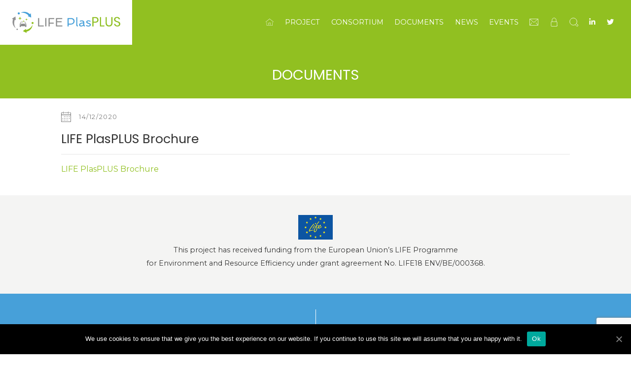

--- FILE ---
content_type: text/html; charset=UTF-8
request_url: https://www.lifeplasplus.eu/document/brochure/
body_size: 8917
content:
<!DOCTYPE html>
<html lang="en-US" class="no-js no-svg">
<head>
    <!-- Google tag (gtag.js) -->
    <script async src="https://www.googletagmanager.com/gtag/js?id=G-75JNHSYCHT"></script>
    <script>
        window.dataLayer = window.dataLayer || [];
        function gtag() {
            dataLayer.push(arguments);
        }
        gtag('js', new Date());
        gtag('config', 'G-75JNHSYCHT');
    </script>
    <!-- Global Site Tag (gtag.js) - Google Analytics -->
    <script async src="https://www.googletagmanager.com/gtag/js?id=UA-170866591-1"></script>
    <script>
      window.dataLayer = window.dataLayer || [];

      function gtag() {
        dataLayer.push(arguments);
      }

      gtag('js', new Date());
      gtag('config', 'UA-170866591-1');
    </script>
    <meta charset="UTF-8">
    <meta name="viewport" content="width=device-width, initial-scale=1">
    <meta http-equiv="X-UA-Compatible" content="IE=Edge"/>
    <link rel="profile" href="http://gmpg.org/xfn/11">
    <link rel="shortcut icon" href="https://www.lifeplasplus.eu/wp-content/themes/plasplus/images/favicon.ico">
	<meta name='robots' content='max-image-preview:large' />
	<style>img:is([sizes="auto" i], [sizes^="auto," i]) { contain-intrinsic-size: 3000px 1500px }</style>
	
	<!-- This site is optimized with the Yoast SEO plugin v15.0 - https://yoast.com/wordpress/plugins/seo/ -->
	<title>LIFE PlasPLUS Brochure &raquo; PlasPLUS</title>
	<meta name="robots" content="index, follow, max-snippet:-1, max-image-preview:large, max-video-preview:-1" />
	<link rel="canonical" href="https://www.lifeplasplus.eu/document/brochure/" />
	<meta property="og:locale" content="en_US" />
	<meta property="og:type" content="article" />
	<meta property="og:title" content="LIFE PlasPLUS Brochure &raquo; PlasPLUS" />
	<meta property="og:description" content="LIFE PlasPLUS Brochure" />
	<meta property="og:url" content="https://www.lifeplasplus.eu/document/brochure/" />
	<meta property="og:site_name" content="PlasPLUS" />
	<meta property="article:modified_time" content="2020-12-14T11:30:47+00:00" />
	<meta name="twitter:card" content="summary_large_image" />
	<script type="application/ld+json" class="yoast-schema-graph">{"@context":"https://schema.org","@graph":[{"@type":"WebSite","@id":"https://www.lifeplasplus.eu/#website","url":"https://www.lifeplasplus.eu/","name":"PlasPLUS","description":"Recycling of high-quality secondary thermoplastics and recovery of critical raw materials (antimony) from mixed plastic waste in the automotive and the electrical and electronic equipment sectors.","potentialAction":[{"@type":"SearchAction","target":"https://www.lifeplasplus.eu/?s={search_term_string}","query-input":"required name=search_term_string"}],"inLanguage":"en-US"},{"@type":"WebPage","@id":"https://www.lifeplasplus.eu/document/brochure/#webpage","url":"https://www.lifeplasplus.eu/document/brochure/","name":"LIFE PlasPLUS Brochure &raquo; PlasPLUS","isPartOf":{"@id":"https://www.lifeplasplus.eu/#website"},"datePublished":"2020-12-14T11:30:16+00:00","dateModified":"2020-12-14T11:30:47+00:00","inLanguage":"en-US","potentialAction":[{"@type":"ReadAction","target":["https://www.lifeplasplus.eu/document/brochure/"]}]}]}</script>
	<!-- / Yoast SEO plugin. -->


<link rel='dns-prefetch' href='//www.google.com' />
<link rel='dns-prefetch' href='//fonts.googleapis.com' />
<link rel='dns-prefetch' href='//use.fontawesome.com' />
<script type="text/javascript">
/* <![CDATA[ */
window._wpemojiSettings = {"baseUrl":"https:\/\/s.w.org\/images\/core\/emoji\/16.0.1\/72x72\/","ext":".png","svgUrl":"https:\/\/s.w.org\/images\/core\/emoji\/16.0.1\/svg\/","svgExt":".svg","source":{"concatemoji":"https:\/\/www.lifeplasplus.eu\/wp-includes\/js\/wp-emoji-release.min.js?ver=6.8.2"}};
/*! This file is auto-generated */
!function(s,n){var o,i,e;function c(e){try{var t={supportTests:e,timestamp:(new Date).valueOf()};sessionStorage.setItem(o,JSON.stringify(t))}catch(e){}}function p(e,t,n){e.clearRect(0,0,e.canvas.width,e.canvas.height),e.fillText(t,0,0);var t=new Uint32Array(e.getImageData(0,0,e.canvas.width,e.canvas.height).data),a=(e.clearRect(0,0,e.canvas.width,e.canvas.height),e.fillText(n,0,0),new Uint32Array(e.getImageData(0,0,e.canvas.width,e.canvas.height).data));return t.every(function(e,t){return e===a[t]})}function u(e,t){e.clearRect(0,0,e.canvas.width,e.canvas.height),e.fillText(t,0,0);for(var n=e.getImageData(16,16,1,1),a=0;a<n.data.length;a++)if(0!==n.data[a])return!1;return!0}function f(e,t,n,a){switch(t){case"flag":return n(e,"\ud83c\udff3\ufe0f\u200d\u26a7\ufe0f","\ud83c\udff3\ufe0f\u200b\u26a7\ufe0f")?!1:!n(e,"\ud83c\udde8\ud83c\uddf6","\ud83c\udde8\u200b\ud83c\uddf6")&&!n(e,"\ud83c\udff4\udb40\udc67\udb40\udc62\udb40\udc65\udb40\udc6e\udb40\udc67\udb40\udc7f","\ud83c\udff4\u200b\udb40\udc67\u200b\udb40\udc62\u200b\udb40\udc65\u200b\udb40\udc6e\u200b\udb40\udc67\u200b\udb40\udc7f");case"emoji":return!a(e,"\ud83e\udedf")}return!1}function g(e,t,n,a){var r="undefined"!=typeof WorkerGlobalScope&&self instanceof WorkerGlobalScope?new OffscreenCanvas(300,150):s.createElement("canvas"),o=r.getContext("2d",{willReadFrequently:!0}),i=(o.textBaseline="top",o.font="600 32px Arial",{});return e.forEach(function(e){i[e]=t(o,e,n,a)}),i}function t(e){var t=s.createElement("script");t.src=e,t.defer=!0,s.head.appendChild(t)}"undefined"!=typeof Promise&&(o="wpEmojiSettingsSupports",i=["flag","emoji"],n.supports={everything:!0,everythingExceptFlag:!0},e=new Promise(function(e){s.addEventListener("DOMContentLoaded",e,{once:!0})}),new Promise(function(t){var n=function(){try{var e=JSON.parse(sessionStorage.getItem(o));if("object"==typeof e&&"number"==typeof e.timestamp&&(new Date).valueOf()<e.timestamp+604800&&"object"==typeof e.supportTests)return e.supportTests}catch(e){}return null}();if(!n){if("undefined"!=typeof Worker&&"undefined"!=typeof OffscreenCanvas&&"undefined"!=typeof URL&&URL.createObjectURL&&"undefined"!=typeof Blob)try{var e="postMessage("+g.toString()+"("+[JSON.stringify(i),f.toString(),p.toString(),u.toString()].join(",")+"));",a=new Blob([e],{type:"text/javascript"}),r=new Worker(URL.createObjectURL(a),{name:"wpTestEmojiSupports"});return void(r.onmessage=function(e){c(n=e.data),r.terminate(),t(n)})}catch(e){}c(n=g(i,f,p,u))}t(n)}).then(function(e){for(var t in e)n.supports[t]=e[t],n.supports.everything=n.supports.everything&&n.supports[t],"flag"!==t&&(n.supports.everythingExceptFlag=n.supports.everythingExceptFlag&&n.supports[t]);n.supports.everythingExceptFlag=n.supports.everythingExceptFlag&&!n.supports.flag,n.DOMReady=!1,n.readyCallback=function(){n.DOMReady=!0}}).then(function(){return e}).then(function(){var e;n.supports.everything||(n.readyCallback(),(e=n.source||{}).concatemoji?t(e.concatemoji):e.wpemoji&&e.twemoji&&(t(e.twemoji),t(e.wpemoji)))}))}((window,document),window._wpemojiSettings);
/* ]]> */
</script>
<style id='wp-emoji-styles-inline-css' type='text/css'>

	img.wp-smiley, img.emoji {
		display: inline !important;
		border: none !important;
		box-shadow: none !important;
		height: 1em !important;
		width: 1em !important;
		margin: 0 0.07em !important;
		vertical-align: -0.1em !important;
		background: none !important;
		padding: 0 !important;
	}
</style>
<link rel='stylesheet' id='wp-block-library-css' href='https://www.lifeplasplus.eu/wp-includes/css/dist/block-library/style.min.css?ver=6.8.2' type='text/css' media='all' />
<style id='classic-theme-styles-inline-css' type='text/css'>
/*! This file is auto-generated */
.wp-block-button__link{color:#fff;background-color:#32373c;border-radius:9999px;box-shadow:none;text-decoration:none;padding:calc(.667em + 2px) calc(1.333em + 2px);font-size:1.125em}.wp-block-file__button{background:#32373c;color:#fff;text-decoration:none}
</style>
<style id='global-styles-inline-css' type='text/css'>
:root{--wp--preset--aspect-ratio--square: 1;--wp--preset--aspect-ratio--4-3: 4/3;--wp--preset--aspect-ratio--3-4: 3/4;--wp--preset--aspect-ratio--3-2: 3/2;--wp--preset--aspect-ratio--2-3: 2/3;--wp--preset--aspect-ratio--16-9: 16/9;--wp--preset--aspect-ratio--9-16: 9/16;--wp--preset--color--black: #000000;--wp--preset--color--cyan-bluish-gray: #abb8c3;--wp--preset--color--white: #ffffff;--wp--preset--color--pale-pink: #f78da7;--wp--preset--color--vivid-red: #cf2e2e;--wp--preset--color--luminous-vivid-orange: #ff6900;--wp--preset--color--luminous-vivid-amber: #fcb900;--wp--preset--color--light-green-cyan: #7bdcb5;--wp--preset--color--vivid-green-cyan: #00d084;--wp--preset--color--pale-cyan-blue: #8ed1fc;--wp--preset--color--vivid-cyan-blue: #0693e3;--wp--preset--color--vivid-purple: #9b51e0;--wp--preset--gradient--vivid-cyan-blue-to-vivid-purple: linear-gradient(135deg,rgba(6,147,227,1) 0%,rgb(155,81,224) 100%);--wp--preset--gradient--light-green-cyan-to-vivid-green-cyan: linear-gradient(135deg,rgb(122,220,180) 0%,rgb(0,208,130) 100%);--wp--preset--gradient--luminous-vivid-amber-to-luminous-vivid-orange: linear-gradient(135deg,rgba(252,185,0,1) 0%,rgba(255,105,0,1) 100%);--wp--preset--gradient--luminous-vivid-orange-to-vivid-red: linear-gradient(135deg,rgba(255,105,0,1) 0%,rgb(207,46,46) 100%);--wp--preset--gradient--very-light-gray-to-cyan-bluish-gray: linear-gradient(135deg,rgb(238,238,238) 0%,rgb(169,184,195) 100%);--wp--preset--gradient--cool-to-warm-spectrum: linear-gradient(135deg,rgb(74,234,220) 0%,rgb(151,120,209) 20%,rgb(207,42,186) 40%,rgb(238,44,130) 60%,rgb(251,105,98) 80%,rgb(254,248,76) 100%);--wp--preset--gradient--blush-light-purple: linear-gradient(135deg,rgb(255,206,236) 0%,rgb(152,150,240) 100%);--wp--preset--gradient--blush-bordeaux: linear-gradient(135deg,rgb(254,205,165) 0%,rgb(254,45,45) 50%,rgb(107,0,62) 100%);--wp--preset--gradient--luminous-dusk: linear-gradient(135deg,rgb(255,203,112) 0%,rgb(199,81,192) 50%,rgb(65,88,208) 100%);--wp--preset--gradient--pale-ocean: linear-gradient(135deg,rgb(255,245,203) 0%,rgb(182,227,212) 50%,rgb(51,167,181) 100%);--wp--preset--gradient--electric-grass: linear-gradient(135deg,rgb(202,248,128) 0%,rgb(113,206,126) 100%);--wp--preset--gradient--midnight: linear-gradient(135deg,rgb(2,3,129) 0%,rgb(40,116,252) 100%);--wp--preset--font-size--small: 13px;--wp--preset--font-size--medium: 20px;--wp--preset--font-size--large: 36px;--wp--preset--font-size--x-large: 42px;--wp--preset--spacing--20: 0.44rem;--wp--preset--spacing--30: 0.67rem;--wp--preset--spacing--40: 1rem;--wp--preset--spacing--50: 1.5rem;--wp--preset--spacing--60: 2.25rem;--wp--preset--spacing--70: 3.38rem;--wp--preset--spacing--80: 5.06rem;--wp--preset--shadow--natural: 6px 6px 9px rgba(0, 0, 0, 0.2);--wp--preset--shadow--deep: 12px 12px 50px rgba(0, 0, 0, 0.4);--wp--preset--shadow--sharp: 6px 6px 0px rgba(0, 0, 0, 0.2);--wp--preset--shadow--outlined: 6px 6px 0px -3px rgba(255, 255, 255, 1), 6px 6px rgba(0, 0, 0, 1);--wp--preset--shadow--crisp: 6px 6px 0px rgba(0, 0, 0, 1);}:where(.is-layout-flex){gap: 0.5em;}:where(.is-layout-grid){gap: 0.5em;}body .is-layout-flex{display: flex;}.is-layout-flex{flex-wrap: wrap;align-items: center;}.is-layout-flex > :is(*, div){margin: 0;}body .is-layout-grid{display: grid;}.is-layout-grid > :is(*, div){margin: 0;}:where(.wp-block-columns.is-layout-flex){gap: 2em;}:where(.wp-block-columns.is-layout-grid){gap: 2em;}:where(.wp-block-post-template.is-layout-flex){gap: 1.25em;}:where(.wp-block-post-template.is-layout-grid){gap: 1.25em;}.has-black-color{color: var(--wp--preset--color--black) !important;}.has-cyan-bluish-gray-color{color: var(--wp--preset--color--cyan-bluish-gray) !important;}.has-white-color{color: var(--wp--preset--color--white) !important;}.has-pale-pink-color{color: var(--wp--preset--color--pale-pink) !important;}.has-vivid-red-color{color: var(--wp--preset--color--vivid-red) !important;}.has-luminous-vivid-orange-color{color: var(--wp--preset--color--luminous-vivid-orange) !important;}.has-luminous-vivid-amber-color{color: var(--wp--preset--color--luminous-vivid-amber) !important;}.has-light-green-cyan-color{color: var(--wp--preset--color--light-green-cyan) !important;}.has-vivid-green-cyan-color{color: var(--wp--preset--color--vivid-green-cyan) !important;}.has-pale-cyan-blue-color{color: var(--wp--preset--color--pale-cyan-blue) !important;}.has-vivid-cyan-blue-color{color: var(--wp--preset--color--vivid-cyan-blue) !important;}.has-vivid-purple-color{color: var(--wp--preset--color--vivid-purple) !important;}.has-black-background-color{background-color: var(--wp--preset--color--black) !important;}.has-cyan-bluish-gray-background-color{background-color: var(--wp--preset--color--cyan-bluish-gray) !important;}.has-white-background-color{background-color: var(--wp--preset--color--white) !important;}.has-pale-pink-background-color{background-color: var(--wp--preset--color--pale-pink) !important;}.has-vivid-red-background-color{background-color: var(--wp--preset--color--vivid-red) !important;}.has-luminous-vivid-orange-background-color{background-color: var(--wp--preset--color--luminous-vivid-orange) !important;}.has-luminous-vivid-amber-background-color{background-color: var(--wp--preset--color--luminous-vivid-amber) !important;}.has-light-green-cyan-background-color{background-color: var(--wp--preset--color--light-green-cyan) !important;}.has-vivid-green-cyan-background-color{background-color: var(--wp--preset--color--vivid-green-cyan) !important;}.has-pale-cyan-blue-background-color{background-color: var(--wp--preset--color--pale-cyan-blue) !important;}.has-vivid-cyan-blue-background-color{background-color: var(--wp--preset--color--vivid-cyan-blue) !important;}.has-vivid-purple-background-color{background-color: var(--wp--preset--color--vivid-purple) !important;}.has-black-border-color{border-color: var(--wp--preset--color--black) !important;}.has-cyan-bluish-gray-border-color{border-color: var(--wp--preset--color--cyan-bluish-gray) !important;}.has-white-border-color{border-color: var(--wp--preset--color--white) !important;}.has-pale-pink-border-color{border-color: var(--wp--preset--color--pale-pink) !important;}.has-vivid-red-border-color{border-color: var(--wp--preset--color--vivid-red) !important;}.has-luminous-vivid-orange-border-color{border-color: var(--wp--preset--color--luminous-vivid-orange) !important;}.has-luminous-vivid-amber-border-color{border-color: var(--wp--preset--color--luminous-vivid-amber) !important;}.has-light-green-cyan-border-color{border-color: var(--wp--preset--color--light-green-cyan) !important;}.has-vivid-green-cyan-border-color{border-color: var(--wp--preset--color--vivid-green-cyan) !important;}.has-pale-cyan-blue-border-color{border-color: var(--wp--preset--color--pale-cyan-blue) !important;}.has-vivid-cyan-blue-border-color{border-color: var(--wp--preset--color--vivid-cyan-blue) !important;}.has-vivid-purple-border-color{border-color: var(--wp--preset--color--vivid-purple) !important;}.has-vivid-cyan-blue-to-vivid-purple-gradient-background{background: var(--wp--preset--gradient--vivid-cyan-blue-to-vivid-purple) !important;}.has-light-green-cyan-to-vivid-green-cyan-gradient-background{background: var(--wp--preset--gradient--light-green-cyan-to-vivid-green-cyan) !important;}.has-luminous-vivid-amber-to-luminous-vivid-orange-gradient-background{background: var(--wp--preset--gradient--luminous-vivid-amber-to-luminous-vivid-orange) !important;}.has-luminous-vivid-orange-to-vivid-red-gradient-background{background: var(--wp--preset--gradient--luminous-vivid-orange-to-vivid-red) !important;}.has-very-light-gray-to-cyan-bluish-gray-gradient-background{background: var(--wp--preset--gradient--very-light-gray-to-cyan-bluish-gray) !important;}.has-cool-to-warm-spectrum-gradient-background{background: var(--wp--preset--gradient--cool-to-warm-spectrum) !important;}.has-blush-light-purple-gradient-background{background: var(--wp--preset--gradient--blush-light-purple) !important;}.has-blush-bordeaux-gradient-background{background: var(--wp--preset--gradient--blush-bordeaux) !important;}.has-luminous-dusk-gradient-background{background: var(--wp--preset--gradient--luminous-dusk) !important;}.has-pale-ocean-gradient-background{background: var(--wp--preset--gradient--pale-ocean) !important;}.has-electric-grass-gradient-background{background: var(--wp--preset--gradient--electric-grass) !important;}.has-midnight-gradient-background{background: var(--wp--preset--gradient--midnight) !important;}.has-small-font-size{font-size: var(--wp--preset--font-size--small) !important;}.has-medium-font-size{font-size: var(--wp--preset--font-size--medium) !important;}.has-large-font-size{font-size: var(--wp--preset--font-size--large) !important;}.has-x-large-font-size{font-size: var(--wp--preset--font-size--x-large) !important;}
:where(.wp-block-post-template.is-layout-flex){gap: 1.25em;}:where(.wp-block-post-template.is-layout-grid){gap: 1.25em;}
:where(.wp-block-columns.is-layout-flex){gap: 2em;}:where(.wp-block-columns.is-layout-grid){gap: 2em;}
:root :where(.wp-block-pullquote){font-size: 1.5em;line-height: 1.6;}
</style>
<link rel='stylesheet' id='contact-form-7-css' href='https://www.lifeplasplus.eu/wp-content/plugins/contact-form-7/includes/css/styles.css?ver=5.1.9' type='text/css' media='all' />
<link rel='stylesheet' id='cookie-notice-front-css' href='https://www.lifeplasplus.eu/wp-content/plugins/cookie-notice/css/front.min.css?ver=6.8.2' type='text/css' media='all' />
<link rel='stylesheet' id='google-fonts-worksans-css' href='https://fonts.googleapis.com/css?family=Work+Sans%3A400%2C600&#038;display=swap&#038;ver=6.8.2' type='text/css' media='all' />
<link rel='stylesheet' id='google-fonts-poppins-css' href='https://fonts.googleapis.com/css?family=Poppins&#038;display=swap&#038;ver=6.8.2' type='text/css' media='all' />
<link rel='stylesheet' id='google-fonts-montserrat-css' href='https://fonts.googleapis.com/css?family=Montserrat&#038;display=swap&#038;ver=6.8.2' type='text/css' media='all' />
<link rel='stylesheet' id='fontawesome-css' href='https://use.fontawesome.com/releases/v5.6.3/css/all.css?ver=5.6.3' type='text/css' media='all' />
<link rel='stylesheet' id='fontawesome-local-css' href='https://www.lifeplasplus.eu/wp-content/themes/plasplus/css/fontawesome.min.css?ver=5.6.3' type='text/css' media='all' />
<link rel='stylesheet' id='bootstrap-css' href='https://www.lifeplasplus.eu/wp-content/plugins/pno-dissemination-tool/public//assets/css/bootstrap.min.css?ver=1.0.0' type='text/css' media='all' />
<link rel='stylesheet' id='main-css' href='https://www.lifeplasplus.eu/wp-content/themes/plasplus/css/style.css?ver=1.4' type='text/css' media='all' />
<link rel='stylesheet' id='overlay-css' href='https://www.lifeplasplus.eu/wp-content/themes/plasplus/css/overlay.css?ver=1.0' type='text/css' media='all' />
<script type="text/javascript" src="https://www.lifeplasplus.eu/wp-includes/js/jquery/jquery.min.js?ver=3.7.1" id="jquery-core-js"></script>
<script type="text/javascript" src="https://www.lifeplasplus.eu/wp-includes/js/jquery/jquery-migrate.min.js?ver=3.4.1" id="jquery-migrate-js"></script>
<script type="text/javascript" id="cookie-notice-front-js-extra">
/* <![CDATA[ */
var cnArgs = {"ajaxUrl":"https:\/\/www.lifeplasplus.eu\/wp-admin\/admin-ajax.php","nonce":"2277726881","hideEffect":"fade","position":"bottom","onScroll":"0","onScrollOffset":"100","onClick":"0","cookieName":"cookie_notice_accepted","cookieTime":"2592000","cookieTimeRejected":"2592000","cookiePath":"\/","cookieDomain":"","redirection":"0","cache":"0","refuse":"0","revokeCookies":"0","revokeCookiesOpt":"automatic","secure":"1","coronabarActive":"0"};
/* ]]> */
</script>
<script type="text/javascript" src="https://www.lifeplasplus.eu/wp-content/plugins/cookie-notice/js/front.min.js?ver=1.3.2" id="cookie-notice-front-js"></script>
<script type="text/javascript" src="https://www.lifeplasplus.eu/wp-content/themes/plasplus/js/jquery.scrollUp.min.js?ver=2.3.3" id="jquery-scrollup-js"></script>
<script type="text/javascript" src="https://www.lifeplasplus.eu/wp-content/themes/plasplus/js/jquery.easing.min.js?ver=6.8.2" id="jquery-easing-js"></script>
<script type="text/javascript" src="https://www.lifeplasplus.eu/wp-content/themes/plasplus/js/calendario.js?ver=6.8.2" id="calendario-js"></script>
<link rel="https://api.w.org/" href="https://www.lifeplasplus.eu/wp-json/" /><link rel="EditURI" type="application/rsd+xml" title="RSD" href="https://www.lifeplasplus.eu/xmlrpc.php?rsd" />
<meta name="generator" content="WordPress 6.8.2" />
<link rel='shortlink' href='https://www.lifeplasplus.eu/?p=464' />
<link rel="alternate" title="oEmbed (JSON)" type="application/json+oembed" href="https://www.lifeplasplus.eu/wp-json/oembed/1.0/embed?url=https%3A%2F%2Fwww.lifeplasplus.eu%2Fdocument%2Fbrochure%2F" />
<link rel="alternate" title="oEmbed (XML)" type="text/xml+oembed" href="https://www.lifeplasplus.eu/wp-json/oembed/1.0/embed?url=https%3A%2F%2Fwww.lifeplasplus.eu%2Fdocument%2Fbrochure%2F&#038;format=xml" />
<link rel="icon" href="https://www.lifeplasplus.eu/wp-content/uploads/2020/10/cropped-favicon.ico-1-32x32.png" sizes="32x32" />
<link rel="icon" href="https://www.lifeplasplus.eu/wp-content/uploads/2020/10/cropped-favicon.ico-1-192x192.png" sizes="192x192" />
<link rel="apple-touch-icon" href="https://www.lifeplasplus.eu/wp-content/uploads/2020/10/cropped-favicon.ico-1-180x180.png" />
<meta name="msapplication-TileImage" content="https://www.lifeplasplus.eu/wp-content/uploads/2020/10/cropped-favicon.ico-1-270x270.png" />
		<style type="text/css" id="wp-custom-css">
			ol {
padding-left: 1rem;
    border-bottom: 1px solid #91c021;
    font-size: 1.2rem;
    line-height: 3rem;
}
::marker {
    font-family: 'Poppins', sans-serif;
    font-weight: 400;
}
.post-content .text-justify ul li::before {
    content: "\25A0";
    color: #91c021;
    font-weight: bold;
    display: inline-block;
    width: 2em;
    margin-left: -2rem;
}
.puntielenco ul li::before {
    content: "\25A0";
    color: #91c021;
    font-weight: bold;
    display: inline-block;
    width: 2em;
    margin-left: -2rem;
}
#fotovert01 {
    background-image: url(/wp-content/uploads/2020/07/proj-1-00.png);
    background-size: 100%;
    background-position: top left;
    background-repeat: no-repeat;
}
#fotovert01-1{
	background-image: url("/wp-content/uploads/2020/07//proj-1-1.png");
	background-size: cover;
	background-position: center;
}
#fotovert01-2{
	background-image: url("/wp-content/uploads/2020/07/proj-2.png");
	background-size: cover;
}
#fotovert01-3{
	background-image: url("/wp-content/uploads/2020/07/proj-3.png");
	background-size: cover;
}
#fotovert01-4{
	background-image: url("/wp-content/uploads/2020/07/proj-4.png");
	background-size: cover;
}

#page-header {
    margin-top: 89px;
    background-color: #91c021;
}
#intro p {
    color: #fff;
    margin: 20px;
font-size: 1.2rem;
    line-height: 1.4rem;
}
.col.graphtext p {
    font-size: 0.8rem;
    line-height: 1rem;
	text-align: center
}
@media (max-width: 1024px) {
#intro p {
    margin: 10px 5px;
    font-size: 1.1rem;
    line-height: 1.0rem;
}
	}
@media (max-width: 768px) {
#intro p {
    margin: 10px 5px;
    font-size: 0.9rem;
    line-height: 0.9rem;
}
	section#intro {
    margin-top: 45px;
}
	}
@media (max-width: 576px){
	div#graph-introduction {
    display: none;
}
	#intro p {
    margin: 10px 5px;
    font-size: 0.9rem;
    line-height: 0.9rem;
}
}
@media (max-width: 425px) and (min-width: 320px) {
div#graph-introduction {
    display: none;
}
	#intro p {
    color: #fff;
    margin: 10px 5px;
    font-size: 0.9rem;
    line-height: 0.9rem;
}
	.row.partner-info {
    font-size: 0.8rem;
}
	.partner .partner-logo {
    border-right: none;
}
	}
@media (max-width: 375px){
	div#graph-introduction {
    display: none;
}
	#intro p {
    color: #fff;
    margin: 10px 5px;
    font-size: 0.9rem;
    line-height: 0.9rem;
}
	}

button#submitInput {
    background: #91c021 !important;
    color: #fff;
    border: none !important;
    font-size: 0.9rem;
    padding: 5px 15px;
    letter-spacing: 0.2rem;
}
form#sb_form br {
    display: none;
}
form#sb_form p {
    padding: 0 !important;
    line-height: 1rem;
}
form#sb_form input {
    padding: 5px;
}		</style>
		</head>
<body class="wp-singular document-template-default single single-document postid-464 wp-theme-plasplus cookies-not-set">
<section id="header">
    <nav class="navbar navbar-expand-sm fixed-top backgreen">
        <a class="navbar-brand p-4 bg-white" href="https://www.lifeplasplus.eu/"><img
                    src="https://www.lifeplasplus.eu/wp-content/themes/plasplus/images/PlasPlus.svg" alt="PlasPLUS"></a>
        <button class="navbar-toggler collapsed" type="button" data-toggle="collapse" data-target="#navbarsExample03"
                aria-controls="navbarsExample03" aria-expanded="false" aria-label="Toggle navigation">
            <span class="navbar-toggler-icon"></span>
        </button>
		<div id="navbarsExample03" class="navbar-collapse collapse"><ul id="menu-main" class="navbar-nav ml-auto pr-4"><li itemscope="itemscope" itemtype="https://www.schema.org/SiteNavigationElement" id="menu-item-24" class="menu-item menu-item-type-post_type menu-item-object-page menu-item-24 nav-item"><a title="Project" href="https://www.lifeplasplus.eu/project/" class="nav-link">Project</a></li>
<li itemscope="itemscope" itemtype="https://www.schema.org/SiteNavigationElement" id="menu-item-20" class="menu-item menu-item-type-post_type menu-item-object-page menu-item-20 nav-item"><a title="Consortium" href="https://www.lifeplasplus.eu/consortium/" class="nav-link">Consortium</a></li>
<li itemscope="itemscope" itemtype="https://www.schema.org/SiteNavigationElement" id="menu-item-22" class="menu-item menu-item-type-post_type menu-item-object-page menu-item-22 nav-item"><a title="DOCUMENTS" href="https://www.lifeplasplus.eu/documents/" class="nav-link">DOCUMENTS</a></li>
<li itemscope="itemscope" itemtype="https://www.schema.org/SiteNavigationElement" id="menu-item-26" class="menu-item menu-item-type-taxonomy menu-item-object-category menu-item-26 nav-item"><a title="News" href="https://www.lifeplasplus.eu/news/" class="nav-link">News</a></li>
<li itemscope="itemscope" itemtype="https://www.schema.org/SiteNavigationElement" id="menu-item-27" class="menu-item menu-item-type-custom menu-item-object-custom menu-item-27 nav-item"><a title="Events" href="/events/" class="nav-link">Events</a></li>
</ul></div>    </nav>
</section>
<div id="page-header">
    <div class="container-fluid pl-0 pr-0 p-2">
        <div id="page-title" class="row justify-content-center">
            <h1>documents</h1>
        </div>
    </div>
</div>
    <div id="main-content" class="backwhite">
        <div class="container p-4">
            <div class="row">
                <div class="col-lg-12 col-sm-12 news-text">
                    <div class="row justify-content-center">
                        <div class="post-content col-xl-12 col-12">
                            <p class="data"><span class="calendar"> </span>14/12/2020</p>
                            <h2>LIFE PlasPLUS Brochure</h2>
                            <hr>
                            <div class="entry-content"><p><a href="https://www.lifeplasplus.eu/wp-content/uploads/2020/12/PlasPLUS-leaflet.pdf">LIFE PlasPLUS Brochure</a></p>
</div>
                        </div>
                    </div>
                </div>
            </div>
        </div>
    </div>
<section id="legal">
    <div class="container-fluid text-center">
        <div>
            <p>
                <img alt="life-logo" src="https://www.lifeplasplus.eu/wp-content/themes/plasplus/images/Logo-Life.png"
                     class="m-2"/><br>
                This project has received funding from the European Union’s LIFE Programme <br>
                for Environment and Resource Efficiency under grant agreement No. LIFE18 ENV/BE/000368.
            </p>
        </div>
    </div>
</section>
<div id="footer">
    <div class="container text-center">
        <div class="row">
            <div class="col text-center border-right">
                <h4>GET IN TOUCH WITH US</h4>
                <p>Have a question or feedback<br>about Life PlasPLUS?</p>
                <a href="https://www.lifeplasplus.eu/contact-us/"
                   class="btn btn-white icon-btn mt-3">contact us<small> <span
                                class="freccian"></span></small></a>
            </div>
            <div class="col text-center">
                <h4>Newsletter</h4>
                <p>Subscribe to receive the Life PlasPLUS<br> newsletter with latest news and events.</p>
                <a href="https://www.lifeplasplus.eu/newsletter/"
                   class="btn btn-white icon-btn mt-3">subscribe<small> <span
                                class="freccian"></span></small></a>
            </div>
        </div>
        <div class="row">
            <div class="col text-center pt-4">
                <ul class="list-unstyled list-inline">
                    <li class="list-inline-item">
                        <a href="https://www.lifeplasplus.eu/cookie-policy/" class="nav-link">Cookie
                            policy</a>
                    </li>
                    <li class="list-inline-item">
                        <a href="https://www.lifeplasplus.eu/privacy-policy/"
                           class="nav-link">Privacy policy</a>
                    </li>
                    <li class="list-inline-item">
                        <a href="https://www.linkedin.com/company/life-plasplus/" target="_blank" id="linkedin" class="nav-link social"><i
                                    class="fab fa-linkedin-in"></i></a>
                    </li>
                    <li class="list-inline-item">
                        <a href="https://twitter.com/LPlasplus" target="_blank" id="twitter" class="nav-link social"><i
                                    class="fab fa-twitter"></i></a>
                    </li>
                </ul>
            </div>
        </div>
    </div>
</div>
<script>
  jQuery(document).ready(function($) {
    const urlHome = 'https://www.lifeplasplus.eu/';
    const urlContactUs = 'https://www.lifeplasplus.eu/contact-us/';
    let $menuMain = $('#menu-main');
    $menuMain.prepend(
        '<li class="nav-item"><a class="nav-link p-2" href="' + urlHome + '"><span class="home"></span></a></li>',
    ).append(
        '<li class="nav-item">' +
        '<a class="nav-link p-2" href="' + urlContactUs + '"><span class="contact"></span></a>' +
        '</li><li class="nav-item">' +
        '<a class="nav-link p-2" href="https://www.innovationplace.eu/my/project/life-plasplus-recycling-of-high-quality-secondary-thermoplastics-and-critical-raw-materials-coming-from-mixed-weee-and-eol-vehicles/1458"><span class="lock"></span></a>' +
        '</li><li class="nav-item">' +
        '<a href="#" id="search" class="nav-link dropdown-toggle" role="button" data-toggle="dropdown" aria-haspopup="true" aria-expanded="false"><span class="search"></span></a>' +
        '<div id="search-field" class="dropdown-menu dropdown-menu-right" aria-labelledby="search" x-placement="bottom-end" style="position: absolute; will-change: transform; top: 0; left: 0; transform: translate3d(-190px, 30px, 0px);">' +
        '<form class="form-inline" action="' + urlHome + '">' +
        '<input class="form-control" type="text" name="s" id="search" placeholder="Search" value="">' +
        '</form>' +
        '</div>' +
        '</li><li class="nav-item">' +
        '<a class="nav-link p-2" href="https://www.linkedin.com/company/life-plasplus/" target="_blank"><i class="fab fa-linkedin-in"></i></a>' +
        '</li><li class="nav-item">' +
        '<a class="nav-link p-2" href="https://twitter.com/LPlasplus" target="_blank"><i class="fab fa-twitter"></i></a>' +
        '</li>',
    ).find('a.nav-link').addClass('p-2');
  });
</script>
<script type="speculationrules">
{"prefetch":[{"source":"document","where":{"and":[{"href_matches":"\/*"},{"not":{"href_matches":["\/wp-*.php","\/wp-admin\/*","\/wp-content\/uploads\/*","\/wp-content\/*","\/wp-content\/plugins\/*","\/wp-content\/themes\/plasplus\/*","\/*\\?(.+)"]}},{"not":{"selector_matches":"a[rel~=\"nofollow\"]"}},{"not":{"selector_matches":".no-prefetch, .no-prefetch a"}}]},"eagerness":"conservative"}]}
</script>
<script type="text/javascript" id="contact-form-7-js-extra">
/* <![CDATA[ */
var wpcf7 = {"apiSettings":{"root":"https:\/\/www.lifeplasplus.eu\/wp-json\/contact-form-7\/v1","namespace":"contact-form-7\/v1"}};
/* ]]> */
</script>
<script type="text/javascript" src="https://www.lifeplasplus.eu/wp-content/plugins/contact-form-7/includes/js/scripts.js?ver=5.1.9" id="contact-form-7-js"></script>
<script type="text/javascript" src="https://www.google.com/recaptcha/api.js?render=6LcOgakZAAAAAPm8-sg0XiW-6ZFFLvPu9SZGXxec&amp;ver=3.0" id="google-recaptcha-js"></script>
<script type="text/javascript" src="https://code.jquery.com/jquery-latest.min.js" id="jQuery-js"></script>
<script type="text/javascript" src="https://www.lifeplasplus.eu/wp-content/plugins/pno-dissemination-tool/public//assets/js/bootstrap.min.js?ver=1.0.0" id="bootstrap-js"></script>
<script type="text/javascript">
( function( sitekey, actions ) {

	document.addEventListener( 'DOMContentLoaded', function( event ) {
		var wpcf7recaptcha = {

			execute: function( action ) {
				grecaptcha.execute(
					sitekey,
					{ action: action }
				).then( function( token ) {
					var event = new CustomEvent( 'wpcf7grecaptchaexecuted', {
						detail: {
							action: action,
							token: token,
						},
					} );

					document.dispatchEvent( event );
				} );
			},

			executeOnHomepage: function() {
				wpcf7recaptcha.execute( actions[ 'homepage' ] );
			},

			executeOnContactform: function() {
				wpcf7recaptcha.execute( actions[ 'contactform' ] );
			},

		};

		grecaptcha.ready(
			wpcf7recaptcha.executeOnHomepage
		);

		document.addEventListener( 'change',
			wpcf7recaptcha.executeOnContactform, false
		);

		document.addEventListener( 'wpcf7submit',
			wpcf7recaptcha.executeOnHomepage, false
		);

	} );

	document.addEventListener( 'wpcf7grecaptchaexecuted', function( event ) {
		var fields = document.querySelectorAll(
			"form.wpcf7-form input[name='g-recaptcha-response']"
		);

		for ( var i = 0; i < fields.length; i++ ) {
			var field = fields[ i ];
			field.setAttribute( 'value', event.detail.token );
		}
	} );

} )(
	'6LcOgakZAAAAAPm8-sg0XiW-6ZFFLvPu9SZGXxec',
	{"homepage":"homepage","contactform":"contactform"}
);
</script>

		<!-- Cookie Notice plugin v1.3.2 by Digital Factory https://dfactory.eu/ -->
		<div id="cookie-notice" role="banner" class="cookie-notice-hidden cookie-revoke-hidden cn-position-bottom" aria-label="Cookie Notice" style="background-color: rgba(0,0,0,1);"><div class="cookie-notice-container" style="color: #fff;"><span id="cn-notice-text" class="cn-text-container">We use cookies to ensure that we give you the best experience on our website. If you continue to use this site we will assume that you are happy with it.</span><span id="cn-notice-buttons" class="cn-buttons-container"><a href="#" id="cn-accept-cookie" data-cookie-set="accept" class="cn-set-cookie cn-button bootstrap" aria-label="Ok">Ok</a></span><a href="javascript:void(0);" id="cn-close-notice" data-cookie-set="accept" class="cn-close-icon" aria-label="Ok"></a></div>
			
		</div>
		<!-- / Cookie Notice plugin --></body>
</html>

--- FILE ---
content_type: text/html; charset=utf-8
request_url: https://www.google.com/recaptcha/api2/anchor?ar=1&k=6LcOgakZAAAAAPm8-sg0XiW-6ZFFLvPu9SZGXxec&co=aHR0cHM6Ly93d3cubGlmZXBsYXNwbHVzLmV1OjQ0Mw..&hl=en&v=N67nZn4AqZkNcbeMu4prBgzg&size=invisible&anchor-ms=20000&execute-ms=30000&cb=xpb32zohy8vb
body_size: 48498
content:
<!DOCTYPE HTML><html dir="ltr" lang="en"><head><meta http-equiv="Content-Type" content="text/html; charset=UTF-8">
<meta http-equiv="X-UA-Compatible" content="IE=edge">
<title>reCAPTCHA</title>
<style type="text/css">
/* cyrillic-ext */
@font-face {
  font-family: 'Roboto';
  font-style: normal;
  font-weight: 400;
  font-stretch: 100%;
  src: url(//fonts.gstatic.com/s/roboto/v48/KFO7CnqEu92Fr1ME7kSn66aGLdTylUAMa3GUBHMdazTgWw.woff2) format('woff2');
  unicode-range: U+0460-052F, U+1C80-1C8A, U+20B4, U+2DE0-2DFF, U+A640-A69F, U+FE2E-FE2F;
}
/* cyrillic */
@font-face {
  font-family: 'Roboto';
  font-style: normal;
  font-weight: 400;
  font-stretch: 100%;
  src: url(//fonts.gstatic.com/s/roboto/v48/KFO7CnqEu92Fr1ME7kSn66aGLdTylUAMa3iUBHMdazTgWw.woff2) format('woff2');
  unicode-range: U+0301, U+0400-045F, U+0490-0491, U+04B0-04B1, U+2116;
}
/* greek-ext */
@font-face {
  font-family: 'Roboto';
  font-style: normal;
  font-weight: 400;
  font-stretch: 100%;
  src: url(//fonts.gstatic.com/s/roboto/v48/KFO7CnqEu92Fr1ME7kSn66aGLdTylUAMa3CUBHMdazTgWw.woff2) format('woff2');
  unicode-range: U+1F00-1FFF;
}
/* greek */
@font-face {
  font-family: 'Roboto';
  font-style: normal;
  font-weight: 400;
  font-stretch: 100%;
  src: url(//fonts.gstatic.com/s/roboto/v48/KFO7CnqEu92Fr1ME7kSn66aGLdTylUAMa3-UBHMdazTgWw.woff2) format('woff2');
  unicode-range: U+0370-0377, U+037A-037F, U+0384-038A, U+038C, U+038E-03A1, U+03A3-03FF;
}
/* math */
@font-face {
  font-family: 'Roboto';
  font-style: normal;
  font-weight: 400;
  font-stretch: 100%;
  src: url(//fonts.gstatic.com/s/roboto/v48/KFO7CnqEu92Fr1ME7kSn66aGLdTylUAMawCUBHMdazTgWw.woff2) format('woff2');
  unicode-range: U+0302-0303, U+0305, U+0307-0308, U+0310, U+0312, U+0315, U+031A, U+0326-0327, U+032C, U+032F-0330, U+0332-0333, U+0338, U+033A, U+0346, U+034D, U+0391-03A1, U+03A3-03A9, U+03B1-03C9, U+03D1, U+03D5-03D6, U+03F0-03F1, U+03F4-03F5, U+2016-2017, U+2034-2038, U+203C, U+2040, U+2043, U+2047, U+2050, U+2057, U+205F, U+2070-2071, U+2074-208E, U+2090-209C, U+20D0-20DC, U+20E1, U+20E5-20EF, U+2100-2112, U+2114-2115, U+2117-2121, U+2123-214F, U+2190, U+2192, U+2194-21AE, U+21B0-21E5, U+21F1-21F2, U+21F4-2211, U+2213-2214, U+2216-22FF, U+2308-230B, U+2310, U+2319, U+231C-2321, U+2336-237A, U+237C, U+2395, U+239B-23B7, U+23D0, U+23DC-23E1, U+2474-2475, U+25AF, U+25B3, U+25B7, U+25BD, U+25C1, U+25CA, U+25CC, U+25FB, U+266D-266F, U+27C0-27FF, U+2900-2AFF, U+2B0E-2B11, U+2B30-2B4C, U+2BFE, U+3030, U+FF5B, U+FF5D, U+1D400-1D7FF, U+1EE00-1EEFF;
}
/* symbols */
@font-face {
  font-family: 'Roboto';
  font-style: normal;
  font-weight: 400;
  font-stretch: 100%;
  src: url(//fonts.gstatic.com/s/roboto/v48/KFO7CnqEu92Fr1ME7kSn66aGLdTylUAMaxKUBHMdazTgWw.woff2) format('woff2');
  unicode-range: U+0001-000C, U+000E-001F, U+007F-009F, U+20DD-20E0, U+20E2-20E4, U+2150-218F, U+2190, U+2192, U+2194-2199, U+21AF, U+21E6-21F0, U+21F3, U+2218-2219, U+2299, U+22C4-22C6, U+2300-243F, U+2440-244A, U+2460-24FF, U+25A0-27BF, U+2800-28FF, U+2921-2922, U+2981, U+29BF, U+29EB, U+2B00-2BFF, U+4DC0-4DFF, U+FFF9-FFFB, U+10140-1018E, U+10190-1019C, U+101A0, U+101D0-101FD, U+102E0-102FB, U+10E60-10E7E, U+1D2C0-1D2D3, U+1D2E0-1D37F, U+1F000-1F0FF, U+1F100-1F1AD, U+1F1E6-1F1FF, U+1F30D-1F30F, U+1F315, U+1F31C, U+1F31E, U+1F320-1F32C, U+1F336, U+1F378, U+1F37D, U+1F382, U+1F393-1F39F, U+1F3A7-1F3A8, U+1F3AC-1F3AF, U+1F3C2, U+1F3C4-1F3C6, U+1F3CA-1F3CE, U+1F3D4-1F3E0, U+1F3ED, U+1F3F1-1F3F3, U+1F3F5-1F3F7, U+1F408, U+1F415, U+1F41F, U+1F426, U+1F43F, U+1F441-1F442, U+1F444, U+1F446-1F449, U+1F44C-1F44E, U+1F453, U+1F46A, U+1F47D, U+1F4A3, U+1F4B0, U+1F4B3, U+1F4B9, U+1F4BB, U+1F4BF, U+1F4C8-1F4CB, U+1F4D6, U+1F4DA, U+1F4DF, U+1F4E3-1F4E6, U+1F4EA-1F4ED, U+1F4F7, U+1F4F9-1F4FB, U+1F4FD-1F4FE, U+1F503, U+1F507-1F50B, U+1F50D, U+1F512-1F513, U+1F53E-1F54A, U+1F54F-1F5FA, U+1F610, U+1F650-1F67F, U+1F687, U+1F68D, U+1F691, U+1F694, U+1F698, U+1F6AD, U+1F6B2, U+1F6B9-1F6BA, U+1F6BC, U+1F6C6-1F6CF, U+1F6D3-1F6D7, U+1F6E0-1F6EA, U+1F6F0-1F6F3, U+1F6F7-1F6FC, U+1F700-1F7FF, U+1F800-1F80B, U+1F810-1F847, U+1F850-1F859, U+1F860-1F887, U+1F890-1F8AD, U+1F8B0-1F8BB, U+1F8C0-1F8C1, U+1F900-1F90B, U+1F93B, U+1F946, U+1F984, U+1F996, U+1F9E9, U+1FA00-1FA6F, U+1FA70-1FA7C, U+1FA80-1FA89, U+1FA8F-1FAC6, U+1FACE-1FADC, U+1FADF-1FAE9, U+1FAF0-1FAF8, U+1FB00-1FBFF;
}
/* vietnamese */
@font-face {
  font-family: 'Roboto';
  font-style: normal;
  font-weight: 400;
  font-stretch: 100%;
  src: url(//fonts.gstatic.com/s/roboto/v48/KFO7CnqEu92Fr1ME7kSn66aGLdTylUAMa3OUBHMdazTgWw.woff2) format('woff2');
  unicode-range: U+0102-0103, U+0110-0111, U+0128-0129, U+0168-0169, U+01A0-01A1, U+01AF-01B0, U+0300-0301, U+0303-0304, U+0308-0309, U+0323, U+0329, U+1EA0-1EF9, U+20AB;
}
/* latin-ext */
@font-face {
  font-family: 'Roboto';
  font-style: normal;
  font-weight: 400;
  font-stretch: 100%;
  src: url(//fonts.gstatic.com/s/roboto/v48/KFO7CnqEu92Fr1ME7kSn66aGLdTylUAMa3KUBHMdazTgWw.woff2) format('woff2');
  unicode-range: U+0100-02BA, U+02BD-02C5, U+02C7-02CC, U+02CE-02D7, U+02DD-02FF, U+0304, U+0308, U+0329, U+1D00-1DBF, U+1E00-1E9F, U+1EF2-1EFF, U+2020, U+20A0-20AB, U+20AD-20C0, U+2113, U+2C60-2C7F, U+A720-A7FF;
}
/* latin */
@font-face {
  font-family: 'Roboto';
  font-style: normal;
  font-weight: 400;
  font-stretch: 100%;
  src: url(//fonts.gstatic.com/s/roboto/v48/KFO7CnqEu92Fr1ME7kSn66aGLdTylUAMa3yUBHMdazQ.woff2) format('woff2');
  unicode-range: U+0000-00FF, U+0131, U+0152-0153, U+02BB-02BC, U+02C6, U+02DA, U+02DC, U+0304, U+0308, U+0329, U+2000-206F, U+20AC, U+2122, U+2191, U+2193, U+2212, U+2215, U+FEFF, U+FFFD;
}
/* cyrillic-ext */
@font-face {
  font-family: 'Roboto';
  font-style: normal;
  font-weight: 500;
  font-stretch: 100%;
  src: url(//fonts.gstatic.com/s/roboto/v48/KFO7CnqEu92Fr1ME7kSn66aGLdTylUAMa3GUBHMdazTgWw.woff2) format('woff2');
  unicode-range: U+0460-052F, U+1C80-1C8A, U+20B4, U+2DE0-2DFF, U+A640-A69F, U+FE2E-FE2F;
}
/* cyrillic */
@font-face {
  font-family: 'Roboto';
  font-style: normal;
  font-weight: 500;
  font-stretch: 100%;
  src: url(//fonts.gstatic.com/s/roboto/v48/KFO7CnqEu92Fr1ME7kSn66aGLdTylUAMa3iUBHMdazTgWw.woff2) format('woff2');
  unicode-range: U+0301, U+0400-045F, U+0490-0491, U+04B0-04B1, U+2116;
}
/* greek-ext */
@font-face {
  font-family: 'Roboto';
  font-style: normal;
  font-weight: 500;
  font-stretch: 100%;
  src: url(//fonts.gstatic.com/s/roboto/v48/KFO7CnqEu92Fr1ME7kSn66aGLdTylUAMa3CUBHMdazTgWw.woff2) format('woff2');
  unicode-range: U+1F00-1FFF;
}
/* greek */
@font-face {
  font-family: 'Roboto';
  font-style: normal;
  font-weight: 500;
  font-stretch: 100%;
  src: url(//fonts.gstatic.com/s/roboto/v48/KFO7CnqEu92Fr1ME7kSn66aGLdTylUAMa3-UBHMdazTgWw.woff2) format('woff2');
  unicode-range: U+0370-0377, U+037A-037F, U+0384-038A, U+038C, U+038E-03A1, U+03A3-03FF;
}
/* math */
@font-face {
  font-family: 'Roboto';
  font-style: normal;
  font-weight: 500;
  font-stretch: 100%;
  src: url(//fonts.gstatic.com/s/roboto/v48/KFO7CnqEu92Fr1ME7kSn66aGLdTylUAMawCUBHMdazTgWw.woff2) format('woff2');
  unicode-range: U+0302-0303, U+0305, U+0307-0308, U+0310, U+0312, U+0315, U+031A, U+0326-0327, U+032C, U+032F-0330, U+0332-0333, U+0338, U+033A, U+0346, U+034D, U+0391-03A1, U+03A3-03A9, U+03B1-03C9, U+03D1, U+03D5-03D6, U+03F0-03F1, U+03F4-03F5, U+2016-2017, U+2034-2038, U+203C, U+2040, U+2043, U+2047, U+2050, U+2057, U+205F, U+2070-2071, U+2074-208E, U+2090-209C, U+20D0-20DC, U+20E1, U+20E5-20EF, U+2100-2112, U+2114-2115, U+2117-2121, U+2123-214F, U+2190, U+2192, U+2194-21AE, U+21B0-21E5, U+21F1-21F2, U+21F4-2211, U+2213-2214, U+2216-22FF, U+2308-230B, U+2310, U+2319, U+231C-2321, U+2336-237A, U+237C, U+2395, U+239B-23B7, U+23D0, U+23DC-23E1, U+2474-2475, U+25AF, U+25B3, U+25B7, U+25BD, U+25C1, U+25CA, U+25CC, U+25FB, U+266D-266F, U+27C0-27FF, U+2900-2AFF, U+2B0E-2B11, U+2B30-2B4C, U+2BFE, U+3030, U+FF5B, U+FF5D, U+1D400-1D7FF, U+1EE00-1EEFF;
}
/* symbols */
@font-face {
  font-family: 'Roboto';
  font-style: normal;
  font-weight: 500;
  font-stretch: 100%;
  src: url(//fonts.gstatic.com/s/roboto/v48/KFO7CnqEu92Fr1ME7kSn66aGLdTylUAMaxKUBHMdazTgWw.woff2) format('woff2');
  unicode-range: U+0001-000C, U+000E-001F, U+007F-009F, U+20DD-20E0, U+20E2-20E4, U+2150-218F, U+2190, U+2192, U+2194-2199, U+21AF, U+21E6-21F0, U+21F3, U+2218-2219, U+2299, U+22C4-22C6, U+2300-243F, U+2440-244A, U+2460-24FF, U+25A0-27BF, U+2800-28FF, U+2921-2922, U+2981, U+29BF, U+29EB, U+2B00-2BFF, U+4DC0-4DFF, U+FFF9-FFFB, U+10140-1018E, U+10190-1019C, U+101A0, U+101D0-101FD, U+102E0-102FB, U+10E60-10E7E, U+1D2C0-1D2D3, U+1D2E0-1D37F, U+1F000-1F0FF, U+1F100-1F1AD, U+1F1E6-1F1FF, U+1F30D-1F30F, U+1F315, U+1F31C, U+1F31E, U+1F320-1F32C, U+1F336, U+1F378, U+1F37D, U+1F382, U+1F393-1F39F, U+1F3A7-1F3A8, U+1F3AC-1F3AF, U+1F3C2, U+1F3C4-1F3C6, U+1F3CA-1F3CE, U+1F3D4-1F3E0, U+1F3ED, U+1F3F1-1F3F3, U+1F3F5-1F3F7, U+1F408, U+1F415, U+1F41F, U+1F426, U+1F43F, U+1F441-1F442, U+1F444, U+1F446-1F449, U+1F44C-1F44E, U+1F453, U+1F46A, U+1F47D, U+1F4A3, U+1F4B0, U+1F4B3, U+1F4B9, U+1F4BB, U+1F4BF, U+1F4C8-1F4CB, U+1F4D6, U+1F4DA, U+1F4DF, U+1F4E3-1F4E6, U+1F4EA-1F4ED, U+1F4F7, U+1F4F9-1F4FB, U+1F4FD-1F4FE, U+1F503, U+1F507-1F50B, U+1F50D, U+1F512-1F513, U+1F53E-1F54A, U+1F54F-1F5FA, U+1F610, U+1F650-1F67F, U+1F687, U+1F68D, U+1F691, U+1F694, U+1F698, U+1F6AD, U+1F6B2, U+1F6B9-1F6BA, U+1F6BC, U+1F6C6-1F6CF, U+1F6D3-1F6D7, U+1F6E0-1F6EA, U+1F6F0-1F6F3, U+1F6F7-1F6FC, U+1F700-1F7FF, U+1F800-1F80B, U+1F810-1F847, U+1F850-1F859, U+1F860-1F887, U+1F890-1F8AD, U+1F8B0-1F8BB, U+1F8C0-1F8C1, U+1F900-1F90B, U+1F93B, U+1F946, U+1F984, U+1F996, U+1F9E9, U+1FA00-1FA6F, U+1FA70-1FA7C, U+1FA80-1FA89, U+1FA8F-1FAC6, U+1FACE-1FADC, U+1FADF-1FAE9, U+1FAF0-1FAF8, U+1FB00-1FBFF;
}
/* vietnamese */
@font-face {
  font-family: 'Roboto';
  font-style: normal;
  font-weight: 500;
  font-stretch: 100%;
  src: url(//fonts.gstatic.com/s/roboto/v48/KFO7CnqEu92Fr1ME7kSn66aGLdTylUAMa3OUBHMdazTgWw.woff2) format('woff2');
  unicode-range: U+0102-0103, U+0110-0111, U+0128-0129, U+0168-0169, U+01A0-01A1, U+01AF-01B0, U+0300-0301, U+0303-0304, U+0308-0309, U+0323, U+0329, U+1EA0-1EF9, U+20AB;
}
/* latin-ext */
@font-face {
  font-family: 'Roboto';
  font-style: normal;
  font-weight: 500;
  font-stretch: 100%;
  src: url(//fonts.gstatic.com/s/roboto/v48/KFO7CnqEu92Fr1ME7kSn66aGLdTylUAMa3KUBHMdazTgWw.woff2) format('woff2');
  unicode-range: U+0100-02BA, U+02BD-02C5, U+02C7-02CC, U+02CE-02D7, U+02DD-02FF, U+0304, U+0308, U+0329, U+1D00-1DBF, U+1E00-1E9F, U+1EF2-1EFF, U+2020, U+20A0-20AB, U+20AD-20C0, U+2113, U+2C60-2C7F, U+A720-A7FF;
}
/* latin */
@font-face {
  font-family: 'Roboto';
  font-style: normal;
  font-weight: 500;
  font-stretch: 100%;
  src: url(//fonts.gstatic.com/s/roboto/v48/KFO7CnqEu92Fr1ME7kSn66aGLdTylUAMa3yUBHMdazQ.woff2) format('woff2');
  unicode-range: U+0000-00FF, U+0131, U+0152-0153, U+02BB-02BC, U+02C6, U+02DA, U+02DC, U+0304, U+0308, U+0329, U+2000-206F, U+20AC, U+2122, U+2191, U+2193, U+2212, U+2215, U+FEFF, U+FFFD;
}
/* cyrillic-ext */
@font-face {
  font-family: 'Roboto';
  font-style: normal;
  font-weight: 900;
  font-stretch: 100%;
  src: url(//fonts.gstatic.com/s/roboto/v48/KFO7CnqEu92Fr1ME7kSn66aGLdTylUAMa3GUBHMdazTgWw.woff2) format('woff2');
  unicode-range: U+0460-052F, U+1C80-1C8A, U+20B4, U+2DE0-2DFF, U+A640-A69F, U+FE2E-FE2F;
}
/* cyrillic */
@font-face {
  font-family: 'Roboto';
  font-style: normal;
  font-weight: 900;
  font-stretch: 100%;
  src: url(//fonts.gstatic.com/s/roboto/v48/KFO7CnqEu92Fr1ME7kSn66aGLdTylUAMa3iUBHMdazTgWw.woff2) format('woff2');
  unicode-range: U+0301, U+0400-045F, U+0490-0491, U+04B0-04B1, U+2116;
}
/* greek-ext */
@font-face {
  font-family: 'Roboto';
  font-style: normal;
  font-weight: 900;
  font-stretch: 100%;
  src: url(//fonts.gstatic.com/s/roboto/v48/KFO7CnqEu92Fr1ME7kSn66aGLdTylUAMa3CUBHMdazTgWw.woff2) format('woff2');
  unicode-range: U+1F00-1FFF;
}
/* greek */
@font-face {
  font-family: 'Roboto';
  font-style: normal;
  font-weight: 900;
  font-stretch: 100%;
  src: url(//fonts.gstatic.com/s/roboto/v48/KFO7CnqEu92Fr1ME7kSn66aGLdTylUAMa3-UBHMdazTgWw.woff2) format('woff2');
  unicode-range: U+0370-0377, U+037A-037F, U+0384-038A, U+038C, U+038E-03A1, U+03A3-03FF;
}
/* math */
@font-face {
  font-family: 'Roboto';
  font-style: normal;
  font-weight: 900;
  font-stretch: 100%;
  src: url(//fonts.gstatic.com/s/roboto/v48/KFO7CnqEu92Fr1ME7kSn66aGLdTylUAMawCUBHMdazTgWw.woff2) format('woff2');
  unicode-range: U+0302-0303, U+0305, U+0307-0308, U+0310, U+0312, U+0315, U+031A, U+0326-0327, U+032C, U+032F-0330, U+0332-0333, U+0338, U+033A, U+0346, U+034D, U+0391-03A1, U+03A3-03A9, U+03B1-03C9, U+03D1, U+03D5-03D6, U+03F0-03F1, U+03F4-03F5, U+2016-2017, U+2034-2038, U+203C, U+2040, U+2043, U+2047, U+2050, U+2057, U+205F, U+2070-2071, U+2074-208E, U+2090-209C, U+20D0-20DC, U+20E1, U+20E5-20EF, U+2100-2112, U+2114-2115, U+2117-2121, U+2123-214F, U+2190, U+2192, U+2194-21AE, U+21B0-21E5, U+21F1-21F2, U+21F4-2211, U+2213-2214, U+2216-22FF, U+2308-230B, U+2310, U+2319, U+231C-2321, U+2336-237A, U+237C, U+2395, U+239B-23B7, U+23D0, U+23DC-23E1, U+2474-2475, U+25AF, U+25B3, U+25B7, U+25BD, U+25C1, U+25CA, U+25CC, U+25FB, U+266D-266F, U+27C0-27FF, U+2900-2AFF, U+2B0E-2B11, U+2B30-2B4C, U+2BFE, U+3030, U+FF5B, U+FF5D, U+1D400-1D7FF, U+1EE00-1EEFF;
}
/* symbols */
@font-face {
  font-family: 'Roboto';
  font-style: normal;
  font-weight: 900;
  font-stretch: 100%;
  src: url(//fonts.gstatic.com/s/roboto/v48/KFO7CnqEu92Fr1ME7kSn66aGLdTylUAMaxKUBHMdazTgWw.woff2) format('woff2');
  unicode-range: U+0001-000C, U+000E-001F, U+007F-009F, U+20DD-20E0, U+20E2-20E4, U+2150-218F, U+2190, U+2192, U+2194-2199, U+21AF, U+21E6-21F0, U+21F3, U+2218-2219, U+2299, U+22C4-22C6, U+2300-243F, U+2440-244A, U+2460-24FF, U+25A0-27BF, U+2800-28FF, U+2921-2922, U+2981, U+29BF, U+29EB, U+2B00-2BFF, U+4DC0-4DFF, U+FFF9-FFFB, U+10140-1018E, U+10190-1019C, U+101A0, U+101D0-101FD, U+102E0-102FB, U+10E60-10E7E, U+1D2C0-1D2D3, U+1D2E0-1D37F, U+1F000-1F0FF, U+1F100-1F1AD, U+1F1E6-1F1FF, U+1F30D-1F30F, U+1F315, U+1F31C, U+1F31E, U+1F320-1F32C, U+1F336, U+1F378, U+1F37D, U+1F382, U+1F393-1F39F, U+1F3A7-1F3A8, U+1F3AC-1F3AF, U+1F3C2, U+1F3C4-1F3C6, U+1F3CA-1F3CE, U+1F3D4-1F3E0, U+1F3ED, U+1F3F1-1F3F3, U+1F3F5-1F3F7, U+1F408, U+1F415, U+1F41F, U+1F426, U+1F43F, U+1F441-1F442, U+1F444, U+1F446-1F449, U+1F44C-1F44E, U+1F453, U+1F46A, U+1F47D, U+1F4A3, U+1F4B0, U+1F4B3, U+1F4B9, U+1F4BB, U+1F4BF, U+1F4C8-1F4CB, U+1F4D6, U+1F4DA, U+1F4DF, U+1F4E3-1F4E6, U+1F4EA-1F4ED, U+1F4F7, U+1F4F9-1F4FB, U+1F4FD-1F4FE, U+1F503, U+1F507-1F50B, U+1F50D, U+1F512-1F513, U+1F53E-1F54A, U+1F54F-1F5FA, U+1F610, U+1F650-1F67F, U+1F687, U+1F68D, U+1F691, U+1F694, U+1F698, U+1F6AD, U+1F6B2, U+1F6B9-1F6BA, U+1F6BC, U+1F6C6-1F6CF, U+1F6D3-1F6D7, U+1F6E0-1F6EA, U+1F6F0-1F6F3, U+1F6F7-1F6FC, U+1F700-1F7FF, U+1F800-1F80B, U+1F810-1F847, U+1F850-1F859, U+1F860-1F887, U+1F890-1F8AD, U+1F8B0-1F8BB, U+1F8C0-1F8C1, U+1F900-1F90B, U+1F93B, U+1F946, U+1F984, U+1F996, U+1F9E9, U+1FA00-1FA6F, U+1FA70-1FA7C, U+1FA80-1FA89, U+1FA8F-1FAC6, U+1FACE-1FADC, U+1FADF-1FAE9, U+1FAF0-1FAF8, U+1FB00-1FBFF;
}
/* vietnamese */
@font-face {
  font-family: 'Roboto';
  font-style: normal;
  font-weight: 900;
  font-stretch: 100%;
  src: url(//fonts.gstatic.com/s/roboto/v48/KFO7CnqEu92Fr1ME7kSn66aGLdTylUAMa3OUBHMdazTgWw.woff2) format('woff2');
  unicode-range: U+0102-0103, U+0110-0111, U+0128-0129, U+0168-0169, U+01A0-01A1, U+01AF-01B0, U+0300-0301, U+0303-0304, U+0308-0309, U+0323, U+0329, U+1EA0-1EF9, U+20AB;
}
/* latin-ext */
@font-face {
  font-family: 'Roboto';
  font-style: normal;
  font-weight: 900;
  font-stretch: 100%;
  src: url(//fonts.gstatic.com/s/roboto/v48/KFO7CnqEu92Fr1ME7kSn66aGLdTylUAMa3KUBHMdazTgWw.woff2) format('woff2');
  unicode-range: U+0100-02BA, U+02BD-02C5, U+02C7-02CC, U+02CE-02D7, U+02DD-02FF, U+0304, U+0308, U+0329, U+1D00-1DBF, U+1E00-1E9F, U+1EF2-1EFF, U+2020, U+20A0-20AB, U+20AD-20C0, U+2113, U+2C60-2C7F, U+A720-A7FF;
}
/* latin */
@font-face {
  font-family: 'Roboto';
  font-style: normal;
  font-weight: 900;
  font-stretch: 100%;
  src: url(//fonts.gstatic.com/s/roboto/v48/KFO7CnqEu92Fr1ME7kSn66aGLdTylUAMa3yUBHMdazQ.woff2) format('woff2');
  unicode-range: U+0000-00FF, U+0131, U+0152-0153, U+02BB-02BC, U+02C6, U+02DA, U+02DC, U+0304, U+0308, U+0329, U+2000-206F, U+20AC, U+2122, U+2191, U+2193, U+2212, U+2215, U+FEFF, U+FFFD;
}

</style>
<link rel="stylesheet" type="text/css" href="https://www.gstatic.com/recaptcha/releases/N67nZn4AqZkNcbeMu4prBgzg/styles__ltr.css">
<script nonce="pY4Unk9_xa5Eqxa0A4rlig" type="text/javascript">window['__recaptcha_api'] = 'https://www.google.com/recaptcha/api2/';</script>
<script type="text/javascript" src="https://www.gstatic.com/recaptcha/releases/N67nZn4AqZkNcbeMu4prBgzg/recaptcha__en.js" nonce="pY4Unk9_xa5Eqxa0A4rlig">
      
    </script></head>
<body><div id="rc-anchor-alert" class="rc-anchor-alert"></div>
<input type="hidden" id="recaptcha-token" value="[base64]">
<script type="text/javascript" nonce="pY4Unk9_xa5Eqxa0A4rlig">
      recaptcha.anchor.Main.init("[\x22ainput\x22,[\x22bgdata\x22,\x22\x22,\[base64]/[base64]/[base64]/ZyhXLGgpOnEoW04sMjEsbF0sVywwKSxoKSxmYWxzZSxmYWxzZSl9Y2F0Y2goayl7RygzNTgsVyk/[base64]/[base64]/[base64]/[base64]/[base64]/[base64]/[base64]/bmV3IEJbT10oRFswXSk6dz09Mj9uZXcgQltPXShEWzBdLERbMV0pOnc9PTM/bmV3IEJbT10oRFswXSxEWzFdLERbMl0pOnc9PTQ/[base64]/[base64]/[base64]/[base64]/[base64]\\u003d\x22,\[base64]\x22,\x22wrvDoMK0woDDvFfCjS9Tay3CpcOjaDw9wp5Lwo9Sw7nDtxdTAMKXVnQmd0PCqMKowrDDrGV1wrsyI3UiHjRqw6FMBgwSw6hYw44EZxJMwo/DgsKsw4vCrMKHwoVMBsOwwqvCocKJLhPDjGPCmMOEEcOaZMOFw6DDi8K4ViZdcl/[base64]/CkMOMAcK5AsOOCsKiw5vCusK6w6BpKR1vw4PDlcOuw7fDn8KYw4AwbMKtV8OBw79wwpPDgXHCtcKdw5/CjmTDhE13DDPDqcKcw5sNw5bDjUnCpsOJd8K2L8Kmw6jDk8Ojw4B1wrrChirCuMKEw5TCkGDCocOMNsOsK8O8chjCmcKqdMK8N1ZIwqNzw6vDgF3DscOIw7BAwo8IQX1/[base64]/CpcOKw6jCk8KaPjBrw4BgwoV1LVN2JcOONsKgwrPClcOJCXXDnMOxwqIdwo8Uw4hFwpPCjMKrfsOYw6HDu3HDj1TCl8KuK8KZFygbw53Dg8KhwobCsC96w6nChMKdw7Q5McO/[base64]/CgcOAwpjDsMKEw5jDgkoJBcOFSV3DmDo5w6DCom1vw7NILFbCvAvCgC7Cv8O1QsO0PcOyaMKrQDJlLEsuwrpnGMK2w57Cpzg9w40qw5HDssKqSMKjw4VZwqzDlTjCozwgFxvDlWXCgwsTw497w5BUQk3CkcO/w4vCvcKsw6Ukw5rDmMOow4NowrkyfcO6dcOjEsKkdMOQw4jCjsOzw7/Dl8K4M0YTAA5cwr7DqsKyAXvCo3ZJMcKnJcOnw7TCh8KfHMOIC8KBw4zDnsKYwrfDp8O9ExIAw41gwo4xDsKHG8OoasOiw5dFMcOoJ2TChWXDgcKUwoc8ZQ/CjxbDk8K0WMOYW8KnGMOMw7ReOMO0KzgHARDDnFLDqsK1wrhVOGDDrABibSJKfTMEHcO9w7jDoMOceMORZ3ItD0XCo8OHesOxP8KTwoobRcK2wpBVLcKWwqxnGC03Gk4cek4yYsOuMHnCtkzCvwMmw5tpwqnCvMOHR2cbw6JoXcOqwpzCg8KQw5/CncOcw67Dj8O6CMORwpEPwqvCnnzDs8OQRsO+Z8OJaFHDsXtHw6cqWMOCwrLDqGpdwr4TGMK/DkXDnMOqw4BtworCj3Iiw4rCskdiw6LDpTkHwqkzw6ZGCDfCjMOGGsOqwpNzw7LCk8O/w7HClmDCnsKsQsKhwrPDgsKma8KlworCpWnCm8ORMlvCv04cZsKgwqvChcKNcCJzw6kdwpkkHScSGcOMw4bDh8K/wq3Dr17Cj8KBwolXGh7Dv8OqSsKZw53DqTYdw73CkcOSw592NMOLwrdVa8KKOCfDucODIATCn2vCmjXDigfDisOGw6kSwr3DtFRLNzIOw7jDsxHCvy51ZloaU8KRScKGNCnDi8O/[base64]/[base64]/CscKzR8K0w6J3w7ofdMO0ODrDksKsbcOjTBTDk0VGN1R/[base64]/w4HCgMKOYTEgCAAew6N3wqsawozDnmfDsMKbwqklf8KWwo3CqxLCmj/CrsKieDrDjRpNCzrDsMK2Yw98fDvDgcKAdB94FMOOw4ZOQMOnw6fCgAzDtXNVw5NHF3tNw6MbAV3DrEHChinDvMOlwq7CgQoZPwXCt2YLwpXChsODTD1MBlfCtyUVWsOrwpLCo1vDtxjDlMOew63DogvCjhrCgsOzwoHDpcK/VMO8wqtUFlgEQUnCrV3Ctk5xw5LCtMKTAV8jCsOZwpvDpmPCmQZXwprDm0N8IcKdIl3CoS/DjcKUL8OGeC/Ch8O/KsOAM8KowoPDoTwVWjLDo0dqwqZBwofCsMKBasK2SsKKC8OMwq/Dp8O1wq5Qw5Unw4nDhUXClSA3dhdkw50hw7zCmwgnbWIzThBqwrIVdHBTAsO1wqbCrwPDiSglFMOSw4Rdw78owrjDp8O3wr8hLmTDjMKeEHDCuR0Rwpp6w7PCgcKrR8KSwrApwpnCr1sTJMO8w5rCuEDDgQfDkMK5w5RXwq4wEU1mwrPDg8Ojw5/Dthxzw7XDtsKVwrFCc0Zxw6/DvhXCozhUw6XDk1zDiR93w7HDqw7Co2Etw4XCgRfDv8O0LMOVdsK1wq/Dij/CncOTKsO6eGlowrDDmTPCm8KIwpzChcKhJ8OBw5LDkVUdSsKuw6nCocOcWMOxw6HDsMOeG8KRwp9Cw5BBazgXVcOqCMKSwrQowrF+wpw9fGNne1LDnBjCpsKgwpoLwrQVwqrDnyJXLlPDllQJHcKVH1l3AsO0PMKKwqLCvsOgw7XDnQ8tScOUwpXDmcOsewHDvTkVw5/DpsOXA8KrPkAgwoLDsxIyfABdw6xrwrUBNMOFAcK3RRjDvMOdI3jDscOTXUDDocO0ST9/[base64]/DhcOpEW5jaMKvaCzCkUPCtcKhfl12PHXCg8KMB0VtYBlXw6VZw5fDqT/DgMO0LcOSRE3DlcOpNAHDi8KrHTgtw5nCmX7Do8OZw5LDrMO8wpATw5bDtMOIdC/[base64]/WhFhwqR3AsOjL8Ktw7EgbsKew5cdw7tvXF4Uw4ELw6kUQMOCF33Cux7CjANhwr/[base64]/[base64]/CtMOUSn89woEGwoDDtwrDu3QLwrMyWMOgDA58w4DDuHXCvzFEdUnCtzJVDsKJOsKDw4HDvmc4w7opW8OJwrHCkMKtPcOqw6vCnMKmwqx1wqQEYcKSwo3DgMKRIRlvT8O/TsOmLcO7wo52VSoFwpYnw6QGWw45GgzDmkRLD8KoLl8KZU8Dw5ZYKcK5w63Ch8OmCEQVw49rCsKkBMOywpoPTALCskUrT8KeWi/DkcO5S8OWwo5teMKZw4/DtWEHwrUrwqFSM8K2YD3ClMOgRMKrw6DDlcKUw7g9RGHClUjDsC8LwpsMw7vCqMKDZk3Dn8OmMkjDh8OSRcKnejDCkwlGw5ZIwr7CgTkuDcKJERcywpAQasKGworDtUPCjR/Dky7CnMOvwqrDoMKafcO1cUIew7xIfmpLdsO9fHvCjMKaLsKHw4AcBQHDtz0DY3LDnMKAw4o8S8K1aXZTw6MEwrULw6pGwqzCkVDCmcKPOFccTcOYPsOQXMKeb2pEw7/DrEwMwokbdybClMOrwpUjREE1woR7wojCqsKLfMKMBjBpWCLClcKLbsOKbcOedngFBBDDpMK7VcKxw7/Dsy3DiFt1f2jDlhYOb1AWw5fDjxfDtQTDoXnCpsOkwpnDuMOLH8OiCcO7woxMY2JGcMK2w6zCr8K4bMOWL0g+I8KMw65bw6nCsUdYwpHCqMOmwpQ9w6hmw5XCvHXDikbDlR/CtMKZcsOVTU8Ww5XDrWfDvA0ZW0XChDvCmsOjwr/DiMOOQWc+wrPDhsK1ShPClcOlw7FWw5FKXsKsLsOSI8KZwotXY8Ohw7Jtw4TDv0tJFGtBJ8Oaw658HsOURzgBcXA7TsKzQcOOwrQ6w598wpZJV8O+KcOKG8ONVhDChGlWw7hFw5XCvMKIZBRVfcKEwq4qdVzDl2nCqAjDlDtMDiDCrQETCsKlJ8KBaHnCv8KJwq/CsknDucOsw5BAcAQMwq9Iw4jDvFx1w5zDsmAnR2LDssKLJBVWw7hkw6Qgw6/Cg1FmwojDtcO6FhQDQCtUw71fwo7DmV9uUsOueH0Mw6/[base64]/[base64]/CtyjDoTEYwo4tLsOLwqvDp8KSw53Dm0HDrAALQMKxQzUfw6nDkMKxZsOyw413w6E3wrnDsn7Dr8O9MsOJWHRlwoRmw4MtZ3A0wrJSw6TCvgQww596LcOMwpDDlcOZwqEvTcOWS19Lw5ADYcO8w7XDuDnDsFwDMj5GwqUAwq7DiMKnw6nDi8KVw7/DncKvZ8O0wrDDmHABeMK8QcK+w6lIwozDisOwUH7Dm8OuMFLClMOmc8OiEiBpw63ClSPCtFbDmMKgw67DlMKhQyZ/PcOJw79kSWwkwovDswgCb8KNwp7CpcKsB1DCsTNidyvCnB3CosK0wo/CqAbDkMKyw63Crk3CtCbCqG8pWMO2Olg8A2HCljpUXVsuwpPCgcOaIHY7dRjCoMOowokyJw4+Qg3CsMKEw57DsMKlw7rDsxDDnsOXwprCjkZbw5vDh8O8w5/DtcKXTEXCm8K4wpBowrwlw57DhMOTw6dZw5EuGhlONcOFOifCsSzCuMOiDsOWE8KxwonDkcK5B8Kyw5poJcKvSnPCri8Qw6ElQsK5V8KraBcWw6gRC8KWOkbDtcKmAj/[base64]/DtsOCf8K3HMOGw7DDk1w1w67CssOqIi0WwoPDngTDnjZzw61sw7HDv01GZiLDvDbCgFwZK3rDtwTDgk3DqSrDmwUrPCJcMlzDvxIkGmUjw7YVQMOvYXoca2jDtWRDwrNKXcOwV8O5Xm5RRMODwp7CnW9AasK/fsO+Q8Otw48xw4J/w5bCiiUMwrNhw5DDjBvCnMKRAyHCi14uw7TCncKCw6xjw7Igw4pJEMKgwo5Ww6jDikTDuFI6UhFcwpzCtsKPPcOaYcOPSMO0w6TCi1/[base64]/DmkjClMKgTCDDuSLDqUw8MDvCh8KzVGBhw5PDhVbDqDvDuF1pw77DisO4w7HDkBRTwrArQcOiMMOvw7nCqMO0U8Kqb8OhwpLDpsKVesO4B8OgW8O3wqPCqMORw4JIwqvDljghw4pmwrg8w4oGwo3DihLCv0LDlMOCwr/Dg2lRw7HCu8O2N2E8w5bDm3/CmArDuEnDq2Jgwq8Xw7srw5gDMyJgNXxYEMKoWMOawocGw7DCslN3MwM+woTCh8OYFcKEaBQkw7vDq8OZw4PChcKuwp0nwr/[base64]/Du8KuGcKvwpB4w6PDsWbCkSlyOGx+wpzDsMO5w63CisKjwoY/w59IPcKdHV7ClsKfw4wPwoLCu0DCvF47w63DnE1EeMKew4/CoVxVwrgQOcKOw5pUIw4veAJlbcK5Y3kRZcOqwoIgU3ZEw4V8w7HDtcO/[base64]/Ch8OGwo/DrsKNHSjCsgQ2wrbCj8K7w7pqUCXCmBQGw4dUwpjDiglLP8O4QD/Dk8K5wqh+MS16dMKtwrULw5DCkMOOwrk/[base64]/f8KFOQLDocOZwozChBVkworDsMK3BMOLE8OdS0tIw7bDocKeN8Okw6IPwoUuwozDojPCu1YOYloXWMOqw74iIsODw6vDlMOew6o5UypIwrzCpiTCrsK9XHViHHXClh/DoSMhSnx4wqDDuUZ4UMOVRMK9Dh7CjMOew5LDhRbDkMOmL1HDisKOwohIw5MKShVTVCnDncKlL8O/[base64]/CnnPCmzLDlsK3w64Xw6jDi8KnCSLCilTDgj1uUWHDpsORw6vCpcO6BsOew78Tw4LCmg0Pw5PDp0l3WMOVw7TDmcK0R8KRwrpsw5/DtcOhHsOGwpbCojPDhMOJBXAdLhtSwp3CsxvCgMOtwrgpw6TDl8KDwpfCv8OrwpYVJTNgwrMIwr1TIzkQBcKGcE/CuzF9VcOBwogJw7dJwqvCih/CrcKGNALDmcKnwrZ4wrkPCMOvwoHCnWBqLcK0wopLSlvCoA1qw6fDlSLCisKjI8KHFsKuGcOcw7UawpDDpsOoJsO+w5LCgsOvZCY/w4M4w77DgcOfWsKqwrxnwr3ChsOTwpkoBnrCsMKNJMOrKsKpN3hBwqcofXs/w6nChMKpw706dsKqGsKJM8KJwq3CpG/CtQAgw7nDvMOzwozDtznCnjQmw6UOGzvCuTcpQMOhw5gPw73DmcKcPQMAF8KXO8OKwqTCg8K1w5nDsMKrMXvCjsKXdMKSw4XDsDTCjMO2D0Z2wqAUw7bDjcO/w6QzI8K/dnHDqMKxw5XCpXXDg8OWUcOhwoxfJTVyCSZYEDh/wp7DscK3Q3ZFw6XDlx4jwoNiasO0w5/[base64]/DtMOPByrCmEjDrsKyFsK4YVoJwrHClUUrw709wr8DwoPCqS3DmMKAKcKgw4YwED0RIMO+RMKpOVfCoH5Vw48kfz9Dw7/[base64]/FkIeb8OLwo7CvsOwU8Omw6UFVMOWw644I3zCj1PDvMOHwr5XX8KUw4U9PAB/woBiPcOwS8K1w6E3acOrODwtw4zCusK8w6Vcw7TDrcKMG1PDpGbCmHkzGsOVw69pwoDDrEsAEzkqMWB/wphZGh5iKcKkZFwySCLCkcKZMsKkwqbDvsOkw5bDuD8qFsKywrzDnE5POcOvwoBaPXLDkwBmYhg/w5nCjMOrw5XChU7DqyZmIsKWAgwUwpjCsgRmwq3DnyjCrnRlwq3Cry0wBjvDtUNIwojDol/[base64]/DlMOkajHDssKEw7lAw47Dn8Kbw6jDoUvDqMOVw7FaacOsbGTCn8Ocw5XDtTB3KMOZw7paw4LDk0ETw4/DrsKEw7bDgMKkwpxCw63CosOowrl8HjVCN0sdQ1XCniMTQ20UeXcFwpQ4wp1PdMOlwpw/MjDCpMO9FMKwwrQAw4wOw7/CusKKZSVWGHLDkw4ywofDjx4hw5XDg8OdZMK2KwbDmMOvZEPDk0k0ZVrDmcOGw609esKowpxIw743w658w4LDoMKsccOVwrw2w4UpSsK3IcKDw7zDk8KqAHVMw7rCr10AXWtXdsK2UB90wobDolzCvwJiT8KEacK/dxvCtkvDlcOAw7zCpMOkw7wCDkHCsjtnwoNMejonI8OZR29uAlPCsTk8YRJ6dHI+fUAFbDXDrSRWU8Oyw7MJw5nCucO0U8OMw6o5wrteVybDjcO9w51nRirCoiAywqjDjsKADMKJwqt0EMK5wq/[base64]/w5rDg2BEwqxrScK+JMOoG8K1wr0yUX1dw73Dg8KMIMKiw53ChMODbWNrfMKSw5PDtsKPw5fCtMKIDmDCp8OHw7bCsWPDgDTDnCEtVHLDusOKwqYaHMKVwqFBN8ORGcO8wrYZE3TChyfDiXHDmVTDvcOjKTHChgoDw7nDiyTCncOKFntMw5bCoMOVw70kw6FFGXptaUN/N8KKw5hBw681w6fDgi92w4w9w7N7wqgYworCrMKdI8OYPVB6AMKPwrZuL8OYw4HDgsKAw5Z6FMKdw65iNAFoVcK4Qn/ChMKLw7R1w7ZSw7HDs8OJJ8OdM1vDvMK7wpYlDcO4VQYBG8OXYiISFGVqWsK/SH3CsBHCtwdaLXjChmo8wpBdwosxw7rDtcKqw6vCj8Kof8OKGlbCqErDlA13AsKwXsKNdQMowrDDjQBQWsKSw7M+w68xw5RBw60Qw5/[base64]/CpsKeQzjDocK3K2Zaa8Ojw6vDmQzClcKHwo7CqSfCl0czwpPDuMOJR8Kww7fDucKrwqzCoW3DtSA9b8OCO2/ComDDt1VeI8KSLy1dw5R0FxJzG8KGwo3ChcKnIsKWwpHDmHEywoYJwo7CsQ3DlMOqwoVEwonDiA7Dp0bDi2FQVMOmPWbCgA7DjR/CsMOww7sNw47Ct8OwGBvDmBMbw7RvVcK7NxXDrmwGGE/[base64]/G1wjYMK1w6xoOMOVEMKMRCFcw7LDvsKtwpMrXk/CixfCrMKLNyB+Q8KDJhXCmVvCuGdvV2E5w6/CjMKowpfCmSHDg8OrwpcuIMK+w6bCnEnCmsKKZMOdw4EeO8KTwprDlWvDlVjCucKJwrbCuzvDrcKdQ8OlwrfDk24sOMKvwpFnSsOsTjZ2bcKVw6kmwrhMw4vDrVc8wq7DglpNSXkFIsOyJXMcTWnDrlJKczxSODIpZCTDuBPDsA7Com7CtcKiLDnDiT/Dji1Aw5PCgCoNwpgqw4nDkW7DtWFOfHbCi1glwrHDnUnDm8OaVGHDrTR/wrZkMWrCn8K+w5N2w5XCpDt0BQcRwrEyX8KMOn7CtsOjw783dsKuQMK4w5YjwqtWwqJlw6PChsKYW2PCpBvCncOvccKEw4MSw6nClMODw5DDshTCvX7DhCUsGcKzwrYdwqI9w496UMO8V8KiwrfDpcOoGD/DjF3DicOFw7zCqFDCg8KRwq57wpN9wo8xw5xOWcKbf1LCjcOUeVYKGsOkw7IFUVVlw6kWwoDDl25NRcObwoMlw7lOasO/V8K2w47DhcKcNyLCiirCtwPDncOICcO3w4IjOn3CnCfCrMOPwqjDtcKkw47Ci1rCgMOmwoLDi8OCwojCtMK8H8KVdVEkM2PCisOVw4LCtzZUQFZyEsOfLzQ0wrXDlRLDocOewprDi8O/w7vDhj/DiRoow5HCnBvDl2kIw4bCssKKU8K5w53CjsOow69UwqFiw5bDkW1xw4kYw6NTe8KpwpLDt8O4EMKewqrCiDHCkcK+wo/CoMKTRHXCocOhw78Ywpxsw64nw4Yxw5XDg3fCm8Kuw6zDgMKpw4DDsMOPw4k3wrrDhgHDmm0Vw4zCsXLCssKXCBFkUwfDpUbCv38XQ1VQw5/CsMKhwojDmMKnLMOvLDoWw5hZwphsw5rDvcOXw41uSsO1S1tmPcOXw6hsw7shelhUw70WC8OOw4Yiw6PCocKKw4Jow5vDqMOdOcOXMMKWGMKDw4PCk8KLwpsfQTo7WXQaOsK6w4jDmsK+wqrCq8Kow6ZMwoFKB1I1Lj/Cmh0kw54CDMK3woTCuivDnsOEUR/CisKJwqLCl8KSBsOgw6XDrsO2w7DCvFTCuWQdwqnCq8O8woIVw6Aww4rClcK9w4c5U8K9BMO2R8Ojw7rDqXsnckAZw7LDvDQ0wr7DrMOkw59EEMOqw49rw6PCj8KawrtGwoYZLgxwCMKRw5Vsw7huWg/CjsK0HR1jw74WVRXCjcKDw4wWecKFwpTCiUkpwo0xw5nCjE/[base64]/[base64]/DocO9w6PCviAwTsKlZsK+w55TSsKUwrjDlMOFI8ODTsOZwobCnXdjw5Nhw7HDlcKjMMOhMkXCrsKGwpcUw4PCh8OcwpvDnyEBw7zDl8O/w5Q6wqnCm3JHwo9xMcO7wqXDkcK7Oh3DvcKywpJlRcO5VsO+wpjDoFzDhSIowpTDkWdKwql3E8K2wrIqFsK8RsO/[base64]/[base64]/CoR/DksKbWh7DimnDn3TDliLDgGzDicKqwpIgSsKRf1/CsFAzKDPCn8Kkw6E3wrIhScOxwo9kwrrCn8Odw4ANwrXDiMKOw4jCmnnCmTcVwrnDlAPClQE7bUk3Ul0Lwo4+RcORwpdMw4hswrbDrg/[base64]/DvytqMGUjA37CnUvDqsO2w4JGwoozAcKxwpDCnsOUwoEewqYCw6Yqw7FYw6ZiVsOnLMK6UMOWCMKsw7ENPsOwS8O9wqXDhw/CqMO3DinCqcOtw5hhwrZ7X05KCSjDiFUXwoLCvMOuWlw1wpDDgCzDqylNfMKXW2B1eR4NNMKrYH9lJMOCcMOdWB/DscO4QUTDvMKvwr5SfXPCncKsw6jDkVbDjDnDtG9zwqfCrMKyN8KeWcK6IxnDkMOIbsOlwojCsDHChxtqwrLDrcKSw6jCvU/DiBjDvsOwO8KDX2JDK8K3w6HDgMKcwrMbw63DjcOZXMOtw55vwrIYXgfDqcKuw4kZcwNrwoFcEEXCszzCulrCvxtywqcVdsKww77DmQwZwolSG0bDsgzCn8KpO19dwqJQQsKFwodpUsKTw6hPRX3DohfDuxJyw6rCq8KIw4Z/w593DBTDqcOew57DrlEbwovCjSnCgcOvIHJtw5x7c8ORw69rVsKWaMKzaMK6wrfCpsKXwpIOPMKtw4wmCUbCsCMPGFDDmANXR8OFAcOLIDwdw651wrPDs8OBQ8O/w7/DqcOqfcO+asOxWMKmw6vDs2DDuDtdRQkAw4zCosKZEMKLwo/Cr8KoPlY/S1ZKO8KYcFjDh8OoD17CnkwHAMKAwrzDusO+wr1Ee8O7VMK/woQRw6gNQCrCvcOxw4/Cg8KodxUNw7IYw4XClcKHd8KZOsOwdsKkFsKQI1QlwpcWWVIXCRTClG52w6zDi3pNwodySCFWQcKdHsKgwpJyAcKMCkJgwosHR8OTw68TdMOTw6dHw6w6JgfCtMO7w7Q/[base64]/[base64]/DqjhXFwddw7TCosO6w6JWwp/DuEXClxhpw5bCiilSw6s4Fx52XR7Cg8Osw5nCq8KpwqE3EATCuhZmwpdtFcKybcK5w47CrQoQeinCv2LDuFkZw70vw43Drz5kXFZbOcKow5Fdw6hWwqoMw5zDl2/Cvy3CpMKewrrDnj4KRMK3wqHDtzkjRMOlw6HDs8K5w7HCsVXCtx1JdsOAKcK2HcKhw4DDk8KkJRh2w77CrsK/ZGoDDcKeOgnCiWAuwq4AXU1KS8OuZm/Dpm/CtcOiKsO1URLCinYiR8OpZ8KSw7jDq15nUcOTwpvCk8KIw5LDvB9Xw55QMMOqw5A1REnDkxV3QmQew4YhwosGRMOiNTcHbsK3cBXCkVY/O8Oew5YCw4PCnMOjQMKLw6jDuMKcwr8oGzXCnMKtwq7Cvj3ChXYGwr5Iw6ptw5/Cn1/CgsOeMMKXw4ceDcK8S8Khwq5lG8OHw75Fw6nDt8O5w6/CqTbDv1pne8OIw6EhJRPCksKIKcKrXsOACm8dNg/CrsO4VhkuYcOaUMOBw75oL1LDuXUPLB11w5Vzw45gQMKXXMKVwqvDkiDDm0FzQSnDhCTDncOlM8KvT0EtwpEHIjfCtW89wo8gwrrDucKvNk/[base64]/wopyO8K0w57CuVfCjsOQw7vCkhI4EMKfwocKESjDhcKPLn7DmcOOOFEsaQrDtAjCl0Vrw6NYRsKjSMOcw4PClcOxI2nCpcKawpbCmcKAwoBTw7BbaMOIwqnCmsKCw47ChkrCusKaJgNsEUrDksO5w6IDBDQmwo/DkBgrT8KEwrAbBMKRGlDCmhXCkHzCmExLDzzDosK1wqVyecKhGmvDpcOhFUlAw4nDsMKVwq/DmFLCn3ROw4kjdsK+GcOwbWQWwq/Cm17Cm8OTDz/[base64]/DghLDscOzWMO7cRbDqsKIJ8K8w7IEXDFIHHhAfsOhRyTCvsOpY8OXw7DDlMOrSsOCw6Baw5XCi8KHw6dnw51wDsOkCRFxw61eaMKyw65BwqwhwqvDncKowpLCkwLCtMOyVsK+GCh1fwZPGcOUfcK9w7xhw6LDmcOQwqDCi8KCw7jCm1VnAR0sKXZkPSY+w7/DlMKNUsObTQDDoH3DqcOSwqnDsybDtsOswod3EEbDtS0+wqdmDsOAwr4+wpVvEXbDlsOcUcO6wrxRPhAlw4XDtcOsGwTDgcOJw6/DuEfDrsKpCGUkwoVGw545NsOLwrRrUVHCnERxw50aT8OARynDoCXDsWrCl1BPX8KpacKPWcOTCMOiMMORw60FDXVWG2HCh8OKVSrDp8K/w5nDp0zChcOPw4lFaQjDhG/ConNewo0ne8KSZsONwr97SHEeTcOVwrp/PsOuVBzDnQXDtxsmUBQ/fsKhwoJ+fMKWwqBKwrY0w4rCqVREw5pQRD7CkcOudMOjBQHDvExmO1LCsU/ClcOidcOtP2UTcVHCpsO+wpHCs3zCqRYJw73CtTLCk8KVw43DkMOYDcO+wpjDqcKgRB83PsKTw6rDuFhQw5nDiWvDlsKSIHTDqlVqd28pw4XCu3bClcK5woLDtj57wokBw7t2wrMUXmrDoi7CnMK4w6/DtMKLQMKITkRWYjrDpsK3BzPCvmtQwp7CkHgWw400F0ZtcSN6wobCiMKyexUWwp/CrUdkw5tcw4PCoMOfJjXDu8Kvw4DClSrDlUZow5nCgcOAKMKPwprDjsOnw7pPw4FbA8KYVsKzIcOBw5jCr8Oyw5/Dr3DCiQjCqMOrbsKyw5PCgsKlUMK/[base64]/[base64]/DjMO9w6JBwqzDnzrDg0o2CR5ne0rDocO4w41AX2Mkw57DksKUw4rCgmHCocOSAGMzwpzDjWIzOMOqwqvCq8OrL8KlH8OpwrDCpAx1HCrDrhjDr8KOwrPCiFrDj8OJKDzDj8KYw4B/Am7CgGnDrRjDqSjCvXAPw67DnThAbjw7W8K/[base64]/DgxI2RkNJXcKewrDCpsOsw5p/NwTCvcKoTh9nw70GMQTDgHbCgMOPQMK8WsOgQsK6w6/[base64]/[base64]/DocKuwqnDkBZiwobCt8KyMMOfw6YxBMKrw5rCuyBRNlEIwp4uQ3rCh3Biw73ClsKHwrsvw4HDsMOhwpDCrMKiMjPCqEfDhynDv8KIw4IGUMKqUMKLwrlHDk/CjzLCpSFrw7pHRDPCl8O6wpvDhT4yFTpIwqlEwpBdwodkMW/[base64]/EMKtwqc+wrHDrSRSBFo/W8ORwp/DhMOIw5jCh8OTcWAwfnVAIMKxwr5nw4hwwovDkMObwoXCq2JQw75gwpnDrMOqw5jCicK5Cg4lwq42CwEGwp3DnjRFwpd7wq/DnsKDwr5mG1UAacOGw4lcwp8yRS4IJcOKw5xKelsQOB3CqWfCkB8jw6zCrH7DicOXJGhOasKYwo/DuwfDplkgM0fDvMOgwrhLwphyCsKmw4LDjcKHwrPDlcOqwpnCj8KYCsOmwr3CiiXCvMKpwr1Xf8KrenZ6wr3CjMOWw5XChzHDg21Ww5vDl1Ebw4gew6TChsO5GA/Ch8Kaw4dUwoLCpUoJRSfCuWzDq8Ozw5TCq8KkDcKZw7R2EcO/w6zCiMOQWjnClVXCs0IJw4jDjVHCksKZKA9DD2XCh8O8fMKcc1/DginCpsOww4E6wpXCrCvDkndxw4nDglrCoXLDosOTSsK3wqTDmUYKDG/[base64]/P8K7wqN3QsOpw7LDqxMwFEMPVsKTVsKpw5PDocO5wo8Cw5nDqSTDhMK9wrgNw50hw6wuSTXDqw0cw5vCgDLDtcOXT8OnwrY9wrXDvMK+bMORSsKbwqtiV1rCuh5TJMKRUMOfFcKowrYLIVXCgsK/RsOsw7nCpMODwp8meAdfwp3DicKYJsOEw5YnZ17CozHCi8OAAMOVDmBXw7zDncO2wrwnf8KEwrR6G8OTw4tTLMKuw6x9d8KyOD92wpVsw73Cs8K0wpvCosK+X8O5wr3Co14Gw7DDlm7DpMKMUcKIcsObwrstVcKbCMKCwq43asOAwqfDv8K3RVt/w5d/CsOOwqFEw5BJwrnDvgXCuVrCqcKLwpfCqMKiwrjCphLCucK5w6zDqMOCScOhX0NfFBcwaWvDpFF6w73Cn3fDvMOscQ4WK8KGXhHDvS/Cl3zDocOENcKHeUbDrMK0bjPCgcOAPcOea1/Cr2HDpwHDpU1masKawqxAw6LClMKdw5XCg1nChQhyDiR7NWJ4fcKvOTR+w4rCssK3Ez4HJsObLWRowqPDrcOewplbw5bDrFLDjzvCvcKnEHjDlnp/[base64]/wrxre8K3wrJRwrvCohjCkyjDqwkaCR7CgcK8w5PDj8OEfBXDsHrCsWrDoSvCs8KyecKsEMORwr5CFMKaw6t9cMKrwqs/csK1w49vZ214cmHCrcOwEwHCgjjDqXXDvRzDhlFzB8K1ak45w5zDvcKyw6FMwrJcPMOXcxHDuwXCusKqw7RtZhnDsMOTwrJ7TsOYwovDjsKSccOLw4/CuSo5wpjDqUV5PsOSwrPChcOyEcKVL8OPw6Y+f8Kfw7RafsOEwp/[base64]/CoMK6w4PDvBALbjA2w6NiwpjDisKIwpoTCMOowrTDohxdworCjVjCqyDDk8KLwooNw6kFPnJuwq80KsOKwrYyeGjCrw/DuXl2w5NxwpJkCUzDmBLDu8KOwppscMOBwpPChsK6QX0jwppFVDZhw7NLNcORw6Z8wq05woEpYsObMcKiw688ST4VVyrCoHgzD0fDlMKOPcKYMcOTKcKhOnYYw6A4cD/DoEnDksOGwqjCmcKfwqhRJUvDq8OPK1jCjxtgIn50C8KYWsK2ZMKuw7LCjWfDnsOVw7/DjEIRPXxaw7rDk8KiLMOrRMOlw54lwqzCkcKKXsK/wo96wpHDqCVBGgJawpjCtnQgTMOSw7ITw4fCn8KgaihaI8KWJnrDplXCr8O0TMKjZzzCr8Opw6PDrRnCssOibkYPwqhtU0jDhmE1wrsjFcKgwoM/K8OZZ2LCnGAaw7wXw7HDoGZ6wqZ0OsOhdknCtk3CkVZaLAhowpFXwrLCr1Vkwo5Lw4RmeyHDt8OJBMKdw4zCmGwEOBhOEUTDuMOMw6/[base64]/S8KgWinCvsOgOsOTf8KJw4Row47CuFHCgMKme8KbX8OcwowkCsOmw45RwrbDvMOdb0cidMK8w7VAQ8KFXH7DpMObwpRKecKdw63DhhjCtCU6wr4mwot2dcKaXMOWIAfDsU19UcKIw4zDjMK3w4HDlcKow7zDgwbCgmfDmcK4wpvDm8Kvw5/CgGzDucKXDMKnSkfDlsOowoPDrsOdwrXCo8OCwrVNS8K2wqpfZ1M1wowBwrEbT8KKwoDDsGnDvcKQw6TCtMOKLnFJw5QdwpHDo8K1wplrNMKtHEXDjcOYwrzCscOZwq3ChzzDvRnCusOZw5TCsMOhwpkiwoVGJcOdwrc+wpZea8Obwr04csK/[base64]/w5w/C23CicOawp02wrnDiGtgEMKrM8KUOsK0Ul5CHcKVLcO3w451BR7DsVfDjsKlHFhvAixpwqgMIcKlw5htw7bCj2oaw6/DlSvCvsONw4rDpwjCjBDDjAJawpTDqykqb8O8GHHCqxTDoMKCwpwbFiZTw45OCMOOdcOMJlgWOTfCoWPDgMKqJsO5CMO1UG/Cr8KUf8OASmLCpBPCu8K6dMOXwrbDjCIERDFvwoDDt8KGw6XDrsOEw77CtMKnfAdVwrnDrHbCl8Kywq0/Sm/[base64]/[base64]/[base64]/[base64]/[base64]/ClnHCuMKIwpDDnMOYJ8OkGWbCjDM8w6vDhlHDqcO/w7AXwovCp8KuPAPDui01wo/DihZnYhjDlcOBwp4ew6HDqgZMDMKVw6V0wpfDsMKsw6nDm1sVw5XCi8KWwqF5wpBeGMO4w5/CssKmGsO5FMK0w6TCjcOgw7RVw7zCscKEw7dQaMK2QcOREsOcw7nDmkzCgcOXByPDig/[base64]/wrDCqAXCrxfDk2bCsyorQ8OxLMOIwpMGw5rDnzZcwrXCr8OKw7bDrS7CrCJ/OFDCusOEw7gaEx1NK8Klw4rDpR/DjmMGSAvDscObw5fDkcOxH8OKw4PCiHRww5YcJXU9CSPDhsOzVcKFw4Z4w5fClRXDtWbDtFh6VMKqYXEbRl9TVcKwb8OWw6bCvwPCosKuw5ZnwqLDnTHDjMO/RsOSJcOoDHd6XE0pw5gtSVLCq8KVUkQ/[base64]/[base64]/Ct8OzPsOVKRnCgF1GwrhsNxDCrsOCw40RWzlDEMOIwq0TdsK4EcKnwoB0w7hgfX3CrllHwqTCicK2KkYDw5sgwrMSasKmw7HCtlrDksOeVcOPwqjCkTFZABjDl8OowprCqlXDlzQgw48PYjPCi8OCwpA0bMOwKcOkXllWw73Dm1oTw4d/[base64]/CtMOGwqtiwrJuLT9EwpYLRy1fwpXDhsKFLMKxw53CkMKQw6E0Z8KwEA8DwrwXE8OEw4AYw6UdZsKEw7YGw4FYwqfDpsOAJAPDnT3Cu8O/w5DCqV4/LsONw6rDjwMvM07Dsmc9w4s8LMOXw4tTGE/DjsK/[base64]/w7/DrcOeXXPCisKYw7BnA8OKw43DtkbCkcK6aXHDlXXDjArDtHPDl8ODw5tRw7TCjDLCglU1wocDw750J8KcdMOqw7dxwoBawr/ClU/DmWgSw6nDm3/[base64]/[base64]/wp3CmAzCjsK7c8KMd1/Do31VK8OQwr9ew7zDncOkNFREdUFLwqMmwr8sCcOtw4ocwo7DunhZwoDCskJnwo7ColFaTcK/w5XDlMKvw4TDngoOHFbCn8KcDmpWfcKaKCTCk33CrcOjbFnCti8FBQTDuDrCp8O+wr/DmMOYcGnCknkcwoDDvQA1wqzCuMKjwqNmwqDDthZWQx/Dj8O4w69sTsOBwq/DmVXDiMObQDTCpEVzwo3DqMK6w6EJwpkeK8OEFTx0dsKiw7gtZMOrE8Khwq/CocO1w5HDijNNHMKpYsOjVhnCvzt8w5g1w5UDesOJw6HCsgzCjD9/S8K9FsKrwogRSmMDKTQJasKUwp7DkhrDmsKxwovCuy4EPwgwWhBmw7sXwp3DkHdtwqrDnhfCqVLDpMOGAMO8McKNwrl3RiLDhcOyMlfDncOGwo7DkgvDp0wWwrLDvQwGwofDuj/DnMOSw6pkw4rDl8KOw7JGw4A9wo9XwrQVE8KVV8O6YXPCosKIM3hTWsKdw7txw4jDoXXDrQd6w4PDu8OUwp1nBcK8DHXDqsKvCsOdWx7Cm1rDusK3ZyNtNx3Ds8OASWHClMOGwqjDtg7CohfDrMKGwrFiCGUILsOrYkocw7s6w7hhfsKJw6VkeiPDgMOCw7/DjMKaPcO1wppQQjjCiEzCu8KMc8O8wq3ChsKGw6bCs8K+wrTCq041wpQfJWrCmRp1X2/[base64]/Cjz7CogjDvCHCp8OUNsKgecKqw5LCrkUtTmLCicKIwrx8w4sGeCXCnz05DyYWw5ltO1lcw5gCw4PDjcKTwqsFfsOPwoNnEGRzRlTCtsKgEMOWUMOnbHhMwqYBAcKrbF91wrgcw4A1w7rDgcO5w4AkVDjCucOTw6jDjF4DAXY\\u003d\x22],null,[\x22conf\x22,null,\x226LcOgakZAAAAAPm8-sg0XiW-6ZFFLvPu9SZGXxec\x22,0,null,null,null,1,[21,125,63,73,95,87,41,43,42,83,102,105,109,121],[7059694,307],0,null,null,null,null,0,null,0,null,700,1,null,0,\[base64]/76lBhnEnQkZnOKMAhmv8xEZ\x22,0,0,null,null,1,null,0,0,null,null,null,0],\x22https://www.lifeplasplus.eu:443\x22,null,[3,1,1],null,null,null,1,3600,[\x22https://www.google.com/intl/en/policies/privacy/\x22,\x22https://www.google.com/intl/en/policies/terms/\x22],\x22/UxWdSWCNnsbz80J9uGLyS2hYUdKHG9SghJWpZvj31Y\\u003d\x22,1,0,null,1,1769776524500,0,0,[205,54,6,153],null,[14,197],\x22RC-QypB58_Rnk2vYg\x22,null,null,null,null,null,\x220dAFcWeA6AVZ4TK5oPQ0R7kFCjJso3o2lXWQQVkz_QqB2zFRKPOKzWJxb9QA6OvEnhe2RjpSexP1tMsMBnAVAmSXp01db5qq9uHw\x22,1769859324611]");
    </script></body></html>

--- FILE ---
content_type: text/css
request_url: https://www.lifeplasplus.eu/wp-content/themes/plasplus/css/style.css?ver=1.4
body_size: 4365
content:
html,
body {
    height: 100%;
    font-family: 'Poppins', sans-serif;
    color: #333333;
    line-height: 1.7rem;
    font-weight: normal;
}

p {
    font-family: 'Montserrat', sans-serif;
}

dl, ol, ul {
    font-size: 1rem;
    font-family: 'Montserrat', sans-serif;
}

ul li {
    list-style: none
}

.project ul li::before {
    content: "\25A0";
    color: #91c021;
    font-weight: bold;
    display: inline-block;
    width: 2em;
    margin-left: -2rem;
}

div#main-content {
    padding: 0;
    background-color: #f6f6f5;
}

section#intro {
    margin-top: 74px;
}

.backmiddlegrey {
    background-color: #f9f9f9;
}

.backgrey {
    background-color: #e9e8e6 !important;
}

.backwhite {
    background-color: #fff !important;
}

.backgreen {
    background-color: #91c021;
    padding: 0;
}

.backgrey-dark {
    background-color: #e9e8e6 !important;
}

.row {
    margin-right: 0;
    margin-left: 0;
}

a {
    color: #91c021;
}

a:hover {
    color: #91c021;
    cursor: pointer;
    text-decoration: none;
}

a.nav-link:active {
    color: #2daae1 !important;
}

h1, h3, h4, h5, h6, .h1 {
    color: #333333;
}

.h4, h4 {
    font-size: 1.2rem;
}

h4.colours {
    color: #91c021;
}

.white {
    color: #fff;
}

h6 {
    margin-bottom: .4rem;
    font-weight: 600;
}

#events h1 {
    color: #42c0ef;
}

.btn-light:not(:disabled):not(.disabled):active {
    background-color: #f6f6f5;
    border-color: #f6f6f5;
}

.btn-category {
    font-size: 0.8rem;
    letter-spacing: 0.1rem;
    border-radius: 0;
    padding: 0.5rem 0.5rem;
    transition: 0.3s;
    margin-left: 5px;
}

h1, .h1 {
    font-size: 2.2rem;
    margin-top: 1rem;
    margin-bottom: 2rem;
    font-weight: 500;
}

h2 {
    font-size: 1.6rem !important;
}

#intro h2 {
    font-size: 1.1rem !important;
    color: #fff;
    padding: 0 0 10px 0;
    border-bottom: 1px solid #fff;
    width: 120px;
    margin: 20px;
}

#intro p {
    color: #fff;
    margin: 20px;
    font-size: 1.6rem;
    line-height: 2rem;
}

h3 {
    font-size: 1.2rem;
    font-weight: 400;
    padding: 0 0 10px;
    margin-bottom: 1.2rem;
    text-transform: uppercase;
    color: #91c021;
}

.intro {
    max-width: 650px;
    margin: auto;
}

#fotovert01 {
    background-image: url("../images/foto.png");
    background-size: cover;
}

#fotovert02 {
    background-image: url("../images/foto3.png");
    background-size: cover;
}

#fotovert03 {
    background-image: url("../images/foto2.png");
    background-size: cover;
}

#fotovert04 {
    background-image: url("../images/cartina.png");
    background-size: cover;
    background-position: center right;
    min-height: 300px
}

#fotovert05 {
    background-image: url("../images/foto5.png");
    background-size: cover;
    background-position: center right;
    min-height: 300px
}

.post-box h3 {
    font-size: 1.1rem;
}

h3 a {
    color: #333333;
}

h3 a:hover {
    color: #91c021;
}

h4 {
    margin-bottom: 1.2rem;
}

.btn {
    font-size: 0.8rem;
    letter-spacing: 0.1rem;
    border-radius: 0;
    padding: 0.5rem 1.5rem;
    transition: 0.3s;
}

.icon-btn {
    bottom: 0;
    right: 0;
    padding: 0.8rem 1.2rem;
}

.icon-btn:hover {
    padding-left: 3rem;
}

.btn-primary {
    background-color: #91c021;
    border-color: #91c021;
}

.btn-primary:hover {
    background-color: #C4D313;
    border-color: #C4D313;
}

.btn-secondary {
    background-color: #47a0d9;
    border-color: #47a0d9;
}

.btn-secondary:hover {
    background-color: #7dd3ed;
    border-color: #7dd3ed;
}

.btn-white {
    color: #333;
    background-color: #fff;
    border-color: #fff;
}

.btn-white:hover {
    color: #333;
    background-color: transparent;
    border-color: #333;
}

.btn-outline-secondary {
    color: #91c021;
    background-color: transparent;
    border-color: #91c021;
}

.btn-outline-secondary:hover {
    color: #ffffff;
    background-color: #91c021;
    border-color: #91c021;
}

.navbar-expand-lg {
    -o-transition: all 0.4s ease;
    -moz-transition: all 0.4s ease;
    -webkit-transition: all 0.4s ease;
    transition: all 0.4s ease;
}

.navbar-expand-lg.sticky {
    -webkit-box-shadow: 0 3px 3px rgba(0, 0, 0, .1);
    box-shadow: 0 3px 3px rgba(0, 0, 0, .1);
    background: #fff;
    padding-bottom: 0;
}

.navbar-expand-lg.sticky .navbar-brand img {
    width: 150px;

}

.navbar-expand-lg.sticky #header #top-social {
    top: 30%;
}

.navbar-light .navbar-nav .nav-link {
    color: #fff;
    text-transform: uppercase;
}

.navbar-light .navbar-nav .nav-link:hover {
    color: rgba(255, 255, 255, 0.7);
}

a.btn.btn-sm.btn-menutop {
    color: #fff;
    background-color: #91c021;
    margin-top: 0.8rem;
}

i.blu {
    color: #91c021;
}

a.btn.btn-sm.btn-menutop:hover {
    color: #91c021;
    background-color: #fff;
    margin-top: 0.8rem;
}

#header {
    background: #fff;
    position: relative;
}

#header #top-social {
    top: 30%;
    right: 0;
}

#header #top-social img.icon {
    width: 30px;
}

.social {
    height: 40px;
    width: 40px;
    line-height: 40px;
    padding: 0;
    color: #fff;
    margin-left: 10px;
}

.social:hover {
    color: #333 !important;
}

#menu {
    background: #91c021;
    position: relative;
}

.navbar-brand {
    padding: 5px 0;
}

.navbar-brand img {
    width: 220px;
    margin-left: 0;
}

.nav-item {
    position: relative;
}

li.nav-item a {
    color: #fff;
    font-size: 0.9rem !important;
    padding: 0 0.7rem !important;
}

li.nav-item a:hover {
    border-bottom: 1px solid #fff
}

li.nav-item a:active {
    color: #fff;
    border-bottom: 1px solid #fff
}

#menu .dropdown-menu {
    border: none;
    margin-top: 0;
    border-radius: 0;
    padding: 0.4rem 0;
    background: none;
}

#menu .dropdown-menu li {
    padding: 0 1rem;
}

#menu .dropdown-menu li:first-child {
}

#menu .dropdown-menu li:last-child {
    border-right: none;
}

#menu .dropdown-menu .dropdown-item {
    color: #fff;
    border-bottom: 1px solid #91c021;
    padding: 0 0 .2rem 0;
    background: transparent;
}

#menu .dropdown-menu .dropdown-item:hover {
    border-bottom: 1px solid #fff;
    padding: 0 0 .2rem 0;
    background: transparent;
}

#menu .dropdown-menu.show {
    display: list-item;
    text-align: left;
    text-indent: 0;
}

#menu .dropdown-menu .dropdown-item {
}

#menu .dropdown-bg {
    height: 46px;
    width: 100%;
    background-color: #91c021;
    position: absolute;
    top: 49px;
    left: 0;
    display: none;

}

ul.dropdown-menu.show {
    background: #91c021 !important;
    display: block;
    width: auto;
    height: auto;
}

.navbar-light .navbar-nav .active > .nav-link, .navbar-light .navbar-nav .nav-link.active, .navbar-light .navbar-nav .nav-link.show, .navbar-light .navbar-nav .show > .nav-link {
    color: #fff;
    background-color: #91c021;
}

ul.navbar-nav {
    line-height: 27px;
}

.nav-link {
    display: block;
    padding: 0 1rem;
}

#search.dropdown-toggle::after {
    display: none;
}

#search-field.dropdown-menu {
    min-width: 13rem;
    border-color: #91c021;
    padding: 0.1rem 0;
    background: #fff;
    border-radius: 0;
    font-size: 1rem;
}

#search-field.dropdown-menu .form-control {
}

.sticky #search-field.dropdown-menu {
    border-color: #dadada;
}

#search-field.dropdown-menu .form-control {
    border: none;
}

#top-social.navbar-nav .nav-link {
    padding-right: 0.1rem;
    padding-left: 1rem;
}

#banner-home {
}

#banner-home .row {
}

#banner-home #intro-text {
    background: #91c021;
    font-size: 1.4rem;
    font-weight: 400;
    color: #ffffff;
    padding: 30px 15px;
    position: absolute;
    bottom: -185px !important;
    width: 100%
}

section#first {
    position: relative;
}

section#news {
    padding: 3rem 0;
    background-color: #e9e8e6;
}

.data {
    font-size: 0.8rem;
    margin-bottom: 0.8rem;
    letter-spacing: 0.1rem;
    color: #7B7B7B
}

img.img-fluid.news:hover {
    color: inset 0 0 0 16px rgba(255, 255, 255, 0.6), 0 1px 2px rgba(0, 0, 0, 0.1);
    transition: all 0.4s ease-in-out;

}

.news-image {
    background: url(../images/banner-home.jpg) no-repeat center;
    background-size: cover;
    min-height: 380px;
}

.post-box.news a {
    text-transform: none;
    font-weight: 500
}

.vertical-text {
    transform: rotate(-90deg);
    transform-origin: left bottom;
    margin: 90px 0 0 50px;
    text-transform: uppercase;
    position: relative;
}

.vertical-text:after {
    position: absolute;
    content: "";
    top: 10px;
    left: 75px;
    width: 39px;
    height: 1px;
    background-color: #fff;
}

#focus-news .vertical-text {
    color: #91c021;
    margin: 75px 0 0 50px;
}

#focus-news .vertical-text:after {
    background-color: #91c021;
    left: 60px;
    width: 39px;
}

#focus-meeting .vertical-text {
    color: #91c021;
    margin: 225px 0 0 50px;
    width: 200px;
}

#focus-meeting .vertical-text:after {
    background-color: #91c021;
    left: 210px;
    width: 39px;
}

.post-box {
    margin-bottom: 2rem;
    background-color: #f9f9f9;
    position: relative;
}

.post-box .box-body {
    padding: 1rem 1rem 4rem 1rem;
    background-color: #fff;
}

.post-box-events {
    padding: 0rem;
    background-color: #fff;
}

.btn-post {
    font-size: 1.3rem;
    color: #fff;
    display: flex;
    justify-content: center;
    position: absolute;
    bottom: 0;
    right: 0;
    padding: 1rem;
    transition: 0.3s;
    background: #47a0d9;
}

.btn-details-left {
    font-size: 1.3rem;
    display: flex;
    justify-content: center;
    position: absolute;
    bottom: 0;
    left: 0;
    padding: 1rem;
    transition: 0.3s;
    margin: 1rem
}

.btn-details-right {
    font-size: 1.3rem;
    display: flex;
    justify-content: center;
    position: absolute;
    bottom: 0;
    right: 0;
    padding: 1rem;
    transition: 0.3s;
    margin: 1rem
}

.icon {
    position: absolute;
    bottom: 0;
    right: 0;
    padding: 0.8rem 1rem;
}

.icon:hover {
    padding-left: 2.5rem;
    padding-right: 1.5rem;
}

.dateevents {
    color: #fff;
    background-color: #42c0ef;;
    font-size: 1.2rem;
    font-weight: 500;
    text-transform: uppercase;
    line-height: 1.2rem;
    padding: 20px 0 !important;
}

a.btn.btn-light.btn-sm.eventType {
    margin: 10px 0;
}

a.btn.btn-light.btn-sm.eventType:active {
    border-bottom: 3px solid #42c0ef;
}

i.azzurro {
    font-size: 1.2rem;
    width: 20px !important;
    text-align: left !important;
    color: #42c0ef;
}

a.titleevents {
    color: #333;
    font-weight: 500;
    font-size: 1rem;
}

a.titleevents:hover {
    color: #42c0ef;
}

span.city {
    line-height: 2.5rem;
}

.post-box-events h3 a {
    font-size: 1rem;
    font-weight: 500;
    text-transform: none;
    color: #91c021;
}

.post-box-events h3 a:hover {
    color: #91c021;
}

.post-box.meeting, .post-box.meeting h3:after {
    border-color: #91c021;
}

.post-box.meeting h3 a {
    color: #91c021;
}

.post-box.meeting h3 a:hover {
    color: #91c021;
}

section#partners {
    background-color: #fff;
    padding: 3rem 0;
}

i.frecciasu {
    background: url(../images/ico-freccian-dw.svg);
    width: 20px !important;
    background-position: center;
    background-repeat: no-repeat;
    padding: 12px;
    margin-left: 16px;
}

i.frecciagiu {
    background: url(../images/ico-freccian-up.svg);
    width: 20px !important;
    background-position: center;
    background-repeat: no-repeat;
    padding: 12px;
    margin-left: 16px;
}

span.frecciab {
    background: url(../images/ico-frecciab.svg);
    width: 20px !important;
    background-position: center;
    background-repeat: no-repeat;
    padding: 12px;
    margin-left: 16px;
}

span.freccian {
    background: url(../images/ico-freccian.svg);
    width: 20px !important;
    background-position: center;
    background-repeat: no-repeat;
    padding: 12px;
    margin-left: 16px;
}

span.freccianl {
    background: url(../images/ico-freccianl.svg);
    width: 20px !important;
    background-position: center;
    background-repeat: no-repeat;
    padding: 12px;
    margin-left: 16px;
}

span.file {
    background: url(../images/ico-file.svg);
    width: 20px !important;
    background-position: center;
    background-repeat: no-repeat;
    padding: 10px;
    margin-right: 16px;
    float: left;
}

span.phone {
    background: url(../images/ico-phone.svg);
    width: 50px !important;
    background-position: center;
    background-repeat: no-repeat;
    padding: 10px;
    margin-right: 16px;
}

span.user {
    background: url(../images/ico-user.svg);
    width: 50px !important;
    background-position: center;
    background-repeat: no-repeat;
    padding: 10px;
    margin-right: 16px;
}

span.mail {
    background: url(../images/ico-mailgrey.svg);
    width: 50px !important;
    background-position: center;
    background-repeat: no-repeat;
    padding: 10px;
    margin-right: 16px;
}

span.dove {
    background: url(../images/ico-dove.svg);
    width: 50px !important;
    background-position: center;
    background-repeat: no-repeat;
    padding: 10px;
    margin-right: 16px;
}

span.sito {
    background: url(../images/ico-sito.svg);
    width: 50px !important;
    background-position: center;
    background-repeat: no-repeat;
    padding: 10px;
    margin-right: 16px;
}

span.calendar {
    background: url(../images/ico-calendar.svg);
    background-position: center;
    background-repeat: no-repeat;
    padding: 10px;
    margin-right: 16px;
}

span.home {
    background: url(../images/ico-home.svg);
    width: 50px !important;
    background-position: center;
    background-repeat: no-repeat;
    padding: 9px;
}

span.lock {
    background: url(../images/ico-lock.svg);
    width: 50px !important;
    background-position: center;
    background-repeat: no-repeat;
    padding: 9px;
}

span.contact {
    background: url(../images/ico-mail.svg);
    width: 50px !important;
    background-position: center;
    background-repeat: no-repeat;
    padding: 9px;
}

span.search {
    background: url(../images/ico-search.svg);
    width: 50px !important;
    background-position: center;
    background-repeat: no-repeat;
    padding: 9px;
}

#partnersCarousel .carousel-inner .carousel-item.active,
#partnersCarousel .carousel-inner .carousel-item-next,
#partnersCarousel .carousel-inner .carousel-item-prev {
    display: flex;
}

#partnersCarousel .carousel-inner .carousel-item-right.active,
#partnersCarousel .carousel-inner .carousel-item-next {
    transform: translateX(25%);
}

#partnersCarousel .carousel-inner .carousel-item-left.active,
#partnersCarousel .carousel-inner .carousel-item-prev {
    transform: translateX(-25%);
}

#partnersCarousel .carousel-inner .carousel-item-right,
#partnersCarousel .carousel-inner .carousel-item-left {
    transform: translateX(0);
}

#partnersCarousel .carousel-control-next, #partnersCarousel .carousel-control-prev {
    width: 5%;
    bottom: 20px;
}

#partnersCarousel .carousel-control-next {
    right: -40px;
}

#partnersCarousel .carousel-control-prev {
    left: -40px;
}

#partnersCarousel .carousel-control-next-icon, #partnersCarousel .carousel-control-prev-icon {
    background-image: url(../images/fdx-gray.png);
    width: 50px;
    height: 80px;
    background-size: 70%;
}

#partnersCarousel .carousel-control-prev-icon {
    background-image: url(../images/fsx-gray.png);
}

#partnersCarousel .carousel-item img {
    height: 110px;
    padding: 10px;
    background-color: #fff;
}

section#legal {
    padding: 2rem 0;
    font-size: 0.9rem;
    color: #333333;
    background-color: #f4f4f3;
}

section#legal img {
    height: 50px;
}

section#legal h3 {
    color: #fff;
}

.line-vert-top, .line-vert-bottom {
    position: absolute;
    left: 50%;
    display: block;
    width: 1px;
    height: 40px;
    background-color: #91c021;
}

.line-vert-top {
    top: 25px;
}

.line-vert-bottom {
    bottom: 0;
}

#page-header {
    margin-top: 100px;
    background-color: #91c021;
}

#page-header #page-title div {
    padding: 0 1rem;
}

#page-header h1 {
    font-size: 1.8rem;
    font-weight: 400;
    text-transform: uppercase;
    color: #fff;
    padding: 1.4rem 0;
    margin-bottom: 0;
}

#main-content i {
    font-size: 0.8rem;
    width: 30px;
    text-align: center;
    color: #333;
}

.breadcrumb {
    display: -ms-flexbox;
    display: flex;
    -ms-flex-wrap: wrap;
    flex-wrap: wrap;
    padding: 2rem 0 2rem 0;
    margin-bottom: 0;
    list-style: none;
    background-color: transparent !important;
    border-radius: 0 !important;
    float: right;
    font-size: 0.8rem;
}

.breadcrumb li a {
    color: #fff !important;
    text-decoration: underline
}

.breadcrumb li a:hover {
    color: #fff !important;
    text-decoration: underline
}

.breadcrumb-item.active {
    color: #fff !important;
}

.breadcrumb-item + .breadcrumb-item::before {
    color: #fff !important;
}

#main-content h2 {
    margin-top: 1rem;
    margin-bottom: 2rem;
}

#main-content h2:first-child {
    padding-top: 0;
}

#main-content .post-content h2 {
    padding-top: 0;
    text-transform: none;
}

#main-content .post-content h2 a,
#main-content .search-result h2 a {
    color: #333;
}

#main-content .post-content h2 a:hover,
#main-content .search-result h2 a:hover {
    color: #91c021 !important;
}

label {
    font-size: 0.9rem;
}

label, span.wpcf7-list-item-label {
    font-size: 0.9rem;
}

.partner {
    padding: 1rem 0 1rem;
    position: relative;
    background: #fff;
}

.partner .partner-logo {
    border-right: 1px solid #91c021;
    padding: 1rem;
    margin: auto;
    text-align: center;
}

.partner .btn.collapsed .fa-angle-up:before {
    content: "\f107" !important;
}

.partner-info {
    padding: .6rem 0 1.3rem 0;
    color: #91c021;
}

.partner-info a {
    color: #91c021;
}

.partner-info img.icon {
    width: 26px;
    margin: 0 10px 0 25px;
}

.partner-info img.icon:first-child {
    margin-left: 0;
}

.partner .arrow-more {
    position: absolute;
    right: 0;
    bottom: -20px;
}

.partner .btn {
    border: none;
    font-size: 1.5rem;
    color: #91c021;
}

.document-list li, .video-list li, .document-list li {
    margin-bottom: 2rem;
}

.document-list img.icon, .document-list img.icon {
    width: 20px;
}

.icon.w20 {
    width: 20px;
}

div#videohp {
    background: #f2f2f2;
    padding: 2rem;
}

#videohp a {
    font-size: 1.2rem;
    line-height: 2.5rem;
}

li.videolist {
    line-height: 1.6rem;
    margin-bottom: 0.8rem;
    margin-top: 1rem;
    list-style: square;
}

div#introduction {
    padding: 2rem;
}

div#events {
    padding: 2rem;
}

.share {
    border-top: 1px solid #cccccc;
    border-bottom: 1px solid #cccccc;
    padding: 2rem 0 1rem 0;
    margin-bottom: 5rem;
}

.share a {
    color: #91c021;
}

.share a:hover {
    color: #91c021;
}

.form-control {
    border-radius: 0;
    background: #f8f9fa;
    border: 1px solid #ddd;
    border-bottom: 2px solid #91c021;
    height: calc(2.25rem + 15px);
}

.form-control:focus {
    color: #495057;
    background: #e5e5e5;
    border: 1px solid #ddd;
    border-bottom: 2px solid #a5b211;
    /* outline: 0; */
    box-shadow: none;
}

.input-group-prepend .input-group-text {
    border-right: 1px solid #f8f9fa !important;
    border-bottom: 2px solid #91c021;
    border-radius: 0;
    background: #f8f9fa;
}

.search-result {
    padding-bottom: 1rem;
    margin-bottom: 1rem;
    border-bottom: 1px solid #ddd;
}

.category {
    text-transform: uppercase;
    color: #91c021;
    font-size: 0.8rem;
}

.page-link {
    color: #333333;
    background: none;
    border: none;
}

.page-item.active .page-link {
    color: #fff;
    background-color: #fff;
}

a.page-link:hover {
    background-color: #fff;
}

.container.intro {
    margin: 2rem auto;
    font-size: 1rem;
}

#main-content i.small {
    font-size: 0.9rem;
    color: #91c021;
    width: 20px;
    text-align: left;
}

a.btn.btn-light.btn-sm.doc-type {
    margin-right: 8px;
}

a.btn.btn-outline-secondary.download {
    font-size: 0.8rem;
    padding: 0.4rem;
}

.btn.focus, .btn:focus {
    outline: 0;
    box-shadow: none;
}

#footer {
    padding: 2rem 0;
    background: #47a0d9;
    color: #fff;
}

#footer h4 {
    text-transform: uppercase;
    margin: 2rem 0;
    color: #fff;
}

.border-right {
    border-right: 1px solid #fff !important;
}

#footer ul {
    padding-top: 1rem;
}

#footer ul a {
    color: #fff;
    text-transform: uppercase;
    font-size: .9rem;
}

#footer ul a:hover {
    color: #deebf7;
}

#scrollUp {
    bottom: 20px;
    right: 20px;
    height: 50px;
    width: 50px;
    background: url(../images/scroll-up.png) no-repeat;
}

.navbar-light .navbar-toggler {
    color: #000;
    border-color: #000;
}

.navbar-toggler {
    border: none;
    border-radius: 0;
    position: absolute;
    right: 0;
    top: 30px;
}

span.navbar-toggler-icon {
    background-image: url(../images/ico-menu.png);
}

.dropdown-toggle::after {
    display: none
}

.calendar, .calendar_weekdays, .calendar_content {
    max-width: 300px;
}

.calendar {
    margin: auto;
    font-weight: 400;
}

.calendar_content, .calendar_weekdays, .calendar_header {
    position: relative;
    overflow: hidden;
}

.calendar_weekdays div {
    display: inline-block;
    vertical-align: top;
}

.calendar_weekdays div, .calendar_content div {
    width: 14.28571%;
    overflow: hidden;
    text-align: center;
    background-color: transparent;
    color: #333;
    font-size: 14px;
}

.calendar_weekdays {
    border-bottom: 1px solid #42c0ef;
    padding: 3px;
}

.calendar_content div {
    border: 1px solid transparent;
    float: left;
}

.calendar_content div:hover {
    border: 1px solid #42c0ef;
    cursor: default;
}

.calendar_content div.blank:hover {
    cursor: default;
    border: 1px solid transparent;
}

.calendar_content div.past-date {
    color: #999;
}

.calendar_content div.today {
    font-weight: bold;
    font-size: 14px;
    color: #fff !important;
    background-color: #42c0ef;
}

.calendar_content div.selected {
    background-color: #f0f0f0;
}

.calendar_content {
    padding-top: 5px;
}

.calendar_header {
    width: 100%;
    text-align: center;
}

.calendar_header h2 {
    padding: 0 10px;
    font-weight: bold;
    font-size: 16px;
    color: #42c0ef;
    float: left;
    width: 70%;
    margin: 0 0 10px;
}

button.switch-month {
    background-color: transparent;
    padding: 0;
    outline: none;
    border: none;
    color: #dcdcdc;
    float: left;
    width: 15%;
    transition: color .2s;
}

button.switch-month:hover {
    color: #42c0ef;
}

.privacy {
    padding: 1.5rem !important;
}

#main-content h2 {
    margin-top: 1rem;
    margin-bottom: 1rem;
}

#main-content h3 {
    font-size: 1.2rem;
    font-weight: 400;
    padding: 0 0 0;
    margin-bottom: 1rem;
    text-transform: uppercase;
    color: #91c021;
}

.col.graphtext p {
    font-size: 0.8rem;
    line-height: 1rem;
    text-align: center
}

@media (max-width: 576px) {
    div#graph-introduction {
        display: none;
    }
}

@media (max-width: 425px) and (min-width: 320px) {
    div#graph-introduction {
        display: none;
    }
}

@media (max-width: 375px) {
    div#graph-introduction {
        display: none;
    }
}

/*--------------------------------*/

@media (min-width: 992px) and (max-width: 1199px) {
    #intro h2 {
        font-size: 0.9rem !important;
        margin: 5px;
    }

    #intro p {
        color: #fff;
        margin: 10px 5px;
        font-size: 1.2rem;
        line-height: 1.5rem;
    }
}

@media (max-width: 992px) and (min-width: 767px) {
    #intro h2 {
        font-size: 0.9rem !important;
        margin: 5px;
    }

    #intro p {
        color: #fff;
        margin: 5px 5px;
        font-size: 0.9rem;
        line-height: 1rem;
    }
}

@media (max-width: 767px) {
    #intro h2 {
        font-size: 0.9rem !important;
        margin: 5px;
    }

    #intro p {
        color: #fff;
        margin: 10px 5px;
        font-size: 1.2rem;
        line-height: 1.5rem;
    }
}

@media (min-width: 767px) and (max-width: 992px) {
    .row.space {
        display: none;
    }

}

@media (max-width: 576px) {
    .row.space {
        display: none;
    }

}

@media (max-width: 425px) and (min-width: 320px) {
    .row.space {
        display: none;
    }

    .border-right {
        border-right: 0 solid #fff !important;
    }

    .col-lg-12 {
        padding: 0;
    }

    .intro {
        font-size: 0.8rem;
    }

    div.search-result h2 a {
        margin-top: 1rem;
        font-size: 1rem;
        margin-bottom: 0;
    }
}

@media (max-width: 375px) {
    .row.space {
        display: none;
    }
}

#page-header {
    margin-top: 89px;
    background-color: #91c021;
}

#intro p {
    color: #fff;
    margin: 20px;
    font-size: 1.5rem;
    line-height: 1.8rem;
}

.col.graphtext p {
    font-size: 0.8rem;
    line-height: 1rem;
    text-align: center
}

@media (max-width: 1024px) {
    #intro p {
        margin: 10px 5px;
        font-size: 1.2rem;
        line-height: 1.2rem;
    }
}

@media (max-width: 768px) {
    #intro p {
        margin: 10px 5px;
        font-size: 0.9rem;
        line-height: 0.9rem;
    }

    section#intro {
        margin-top: 45px;
    }
}

@media (max-width: 576px) {
    div#graph-introduction {
        display: none;
    }

    #intro p {
        margin: 10px 5px;
        font-size: 0.9rem;
        line-height: 0.9rem;
    }
}

@media (max-width: 425px) and (min-width: 320px) {
    div#graph-introduction {
        display: none;
    }

    #intro p {
        color: #fff;
        margin: 10px 5px;
        font-size: 0.9rem;
        line-height: 0.9rem;
    }

    .row.partner-info {
        font-size: 0.8rem;
    }

    .partner .partner-logo {
        border-right: none;
    }
}

@media (max-width: 375px) {
    div#graph-introduction {
        display: none;
    }

    #intro p {
        color: #fff;
        margin: 10px 5px;
        font-size: 0.9rem;
        line-height: 0.9rem;
    }
}

/* *** */

.puntielenco ul li::before {
    content: "\25A0";
    color: #91c021;
    font-weight: bold;
    display: inline-block;
    width: 2em;
    margin-left: -2rem;
}

#fotovert01 {
    background-image: url(/wp-content/uploads/2020/07/fotohome.png);
    background-size: cover;
    background-position: center;
}

#fotovert01-1 {
    background-image: url("/wp-content/uploads/2020/07//proj-1-1.png");
    background-size: cover;
    background-position: center;
}

#fotovert01-2 {
    background-image: url("/wp-content/uploads/2020/07/proj-2.png");
    background-size: cover;
}

#fotovert01-3 {
    background-image: url("/wp-content/uploads/2020/07/proj-3.png");
    background-size: cover;
}

#fotovert01-4 {
    background-image: url("/wp-content/uploads/2020/07/proj-4.png");
    background-size: cover;
}

#page-header {
    margin-top: 89px;
    background-color: #91c021;
}

#intro p {
    color: #fff;
    margin: 20px;
    font-size: 1.2rem;
    line-height: 1.4rem;
}

.col.graphtext p {
    font-size: 0.8rem;
    line-height: 1rem;
    text-align: center
}

@media (max-width: 1024px) {
    #intro p {
        margin: 10px 5px;
        font-size: 1.1rem;
        line-height: 1.0rem;
    }
}

@media (max-width: 768px) {
    #intro p {
        margin: 10px 5px;
        font-size: 0.9rem;
        line-height: 0.9rem;
    }

    section#intro {
        margin-top: 45px;
    }
}

@media (max-width: 576px) {
    div#graph-introduction {
        display: none;
    }

    #intro p {
        margin: 10px 5px;
        font-size: 0.9rem;
        line-height: 0.9rem;
    }
}

@media (max-width: 425px) and (min-width: 320px) {
    div#graph-introduction {
        display: none;
    }

    #intro p {
        color: #fff;
        margin: 10px 5px;
        font-size: 0.9rem;
        line-height: 0.9rem;
    }

    .row.partner-info {
        font-size: 0.8rem;
    }

    .partner .partner-logo {
        border-right: none;
    }
}

@media (max-width: 375px) {
    div#graph-introduction {
        display: none;
    }

    #intro p {
        color: #fff;
        margin: 10px 5px;
        font-size: 0.9rem;
        line-height: 0.9rem;
    }
}

--- FILE ---
content_type: text/css
request_url: https://www.lifeplasplus.eu/wp-content/themes/plasplus/css/overlay.css?ver=1.0
body_size: 174
content:
.pagination-container ul {
  list-style: none;
  margin: 0;
}
.pagination-container ul li {
  display: inline-block;
}
.pagination-container ul li span,
.pagination-container ul li a {
  display: block;
  padding: .5rem .75rem;
  color: #333;
}
.pagination-container ul li span:hover,
.pagination-container ul li a:hover {
  background: #fff;
}
#menu-main a.nav-link {
  text-transform: uppercase;
}
.page-template-tpl-newsletter .tnp-subscription .tnp-field {
  font-size: 1rem;
  margin: 0 0 1rem 0;
}
.page-template-tpl-newsletter .tnp-subscription .tnp-field label {
  font-size: 0.9rem;
  margin-bottom: .5rem;
  padding: 0;
}
.page-template-tpl-newsletter .tnp-subscription .tnp-field input {
  border-radius: 0;
  background: #f8f9fa;
  border: 1px solid #ddd;
  border-bottom: 2px solid #91c021;
  padding: .375rem .75rem;
  font-size: 1rem;
  line-height: 1.5;
  color: #495057;
}
.page-template-tpl-newsletter .tnp-subscription .tnp-field input.tnp-submit {
  color: #fff;
  background-color: #91c021;
  border-color: #91c021;
  padding: 0.8rem 1.2rem;
  font-size: 0.8rem;
  letter-spacing: 0.1rem;
  border-radius: 0;
  transition: 0.3s;
  margin: 1rem 0 .5rem 0;
}
.mc4wp-form p {
  font-size: 1rem;
  margin: 0 0 1rem 0;
  padding: 0;
}
.mc4wp-form label {
  font-size: 0.9rem;
  margin-bottom: .5rem;
  padding: 0;
  display: block;
  font-weight: 700;
}
.mc4wp-form input[type="text"],
.mc4wp-form input[type="email"] {
  border-radius: 0;
  background: #f8f9fa;
  border: 1px solid #ddd;
  border-bottom-color: #dddddd;
  border-bottom-style: solid;
  border-bottom-width: 1px;
  border-bottom: 2px solid #91c021;
  padding: .375rem .75rem;
  font-size: 1rem;
  line-height: 1.5;
  color: #495057;
  width: 100%;
  height: 50px;
  display: block;
}
.mc4wp-form input[type="submit"] {
  color: #fff;
  background-color: #91c021;
  border: 0;
  padding: 0.8rem 1.2rem;
  font-size: 0.8rem;
  letter-spacing: 0.1rem;
  border-radius: 0;
  transition: 0.3s;
  margin: 1rem 0 .5rem 0;
}
/*# sourceMappingURL=overlay.css.map */

--- FILE ---
content_type: image/svg+xml
request_url: https://www.lifeplasplus.eu/wp-content/themes/plasplus/images/ico-calendar.svg
body_size: 1293
content:
<svg id="Ñëîé_1" data-name="Ñëîé 1" xmlns="http://www.w3.org/2000/svg" viewBox="0 0 95.41 96"><defs><style>.cls-1{fill:#555;}</style></defs><title>ico-calendar</title><rect class="cls-1" x="28.66" y="43.2" width="5.63" height="5.63" rx="2"/><rect class="cls-1" x="28.66" y="59.34" width="5.63" height="5.63" rx="2"/><rect class="cls-1" x="44.66" y="59.34" width="5.63" height="5.63" rx="2"/><rect class="cls-1" x="60.65" y="59.34" width="5.63" height="5.63" rx="2"/><rect class="cls-1" x="76.65" y="59.34" width="5.63" height="5.63" rx="2"/><rect class="cls-1" x="28.66" y="75.48" width="5.63" height="5.63" rx="2"/><rect class="cls-1" x="12.49" y="75.48" width="5.63" height="5.63" rx="2"/><rect class="cls-1" x="12.49" y="59.34" width="5.63" height="5.63" rx="2"/><rect class="cls-1" x="44.66" y="75.48" width="5.63" height="5.63" rx="2"/><rect class="cls-1" x="60.65" y="75.48" width="5.63" height="5.63" rx="2"/><rect class="cls-1" x="44.66" y="43.2" width="5.63" height="5.63" rx="2"/><rect class="cls-1" x="60.65" y="43.2" width="5.63" height="5.63" rx="2"/><rect class="cls-1" x="76.73" y="43.2" width="5.63" height="5.63" rx="2"/><path class="cls-1" d="M640.71,244.66h-9.39a2,2,0,0,0,0,4h9.39a3,3,0,0,1,3,3v12.93H556.29V251.66a3,3,0,0,1,3-3h11.57v5.65a2,2,0,1,0,4,0V239a2,2,0,0,0-4,0v5.66H559.29a7,7,0,0,0-7,7V326a7,7,0,0,0,7,7h81.42a7,7,0,0,0,7-7V251.66A7,7,0,0,0,640.71,244.66Zm0,84.34H559.29a3,3,0,0,1-3-3V268.59h87.42V326A3,3,0,0,1,640.71,329Z" transform="translate(-552.29 -237)"/><path class="cls-1" d="M581.55,248.66h38.27v5.65a2,2,0,1,0,4,0V239a2,2,0,0,0-4,0v5.66H581.55a2,2,0,0,0,0,4Z" transform="translate(-552.29 -237)"/></svg>

--- FILE ---
content_type: image/svg+xml
request_url: https://www.lifeplasplus.eu/wp-content/themes/plasplus/images/ico-freccian.svg
body_size: 32
content:
<svg id="Layer_1" data-name="Layer 1" xmlns="http://www.w3.org/2000/svg" viewBox="0 0 24.34 15"><defs><style>.cls-1{fill:#fff;stroke:#000;}.cls-1,.cls-2{stroke-miterlimit:10;}.cls-2{fill:none;stroke:#2b2a2a;stroke-linecap:round;}</style></defs><title>ico-freccian</title><line class="cls-1" x1="23.63" y1="7.5" y2="7.5"/><polyline class="cls-2" points="16.63 0.5 23.63 7.5 16.63 14.5"/></svg>

--- FILE ---
content_type: text/javascript
request_url: https://www.lifeplasplus.eu/wp-content/themes/plasplus/js/calendario.js?ver=6.8.2
body_size: 2493
content:
jQuery(document).ready(function($) {
  function c(passed_month, passed_year, calNum) {
    var calendar = calNum == 0 ? calendars.cal1 : calendars.cal2;
    makeWeek(calendar.weekline);
    calendar.datesBody.empty();
    var calMonthArray = makeMonthArray(passed_month, passed_year);
    var r = 0;
    var u = false;
    while (!u) {
      if (daysArray[r] == calMonthArray[0].weekday) {
        u = true;
      } else {
        calendar.datesBody.append('<div class="blank"></div>');
        r++;
      }
    }
    for (var cell = 0; cell < 42 - r; cell++) { // 42 date-cells in calendar
      if (cell >= calMonthArray.length) {
        calendar.datesBody.append('<div class="blank"></div>');
      } else {
        var shownDate = calMonthArray[cell].day;
        var iter_date = new Date(passed_year, passed_month, shownDate);
        if (
            (
                (shownDate != today.getDate() && passed_month ==
                    today.getMonth()) || passed_month != today.getMonth()) &&
            iter_date < today) {
          var m = '<div class="past-date">';
        } else {
          var m = checkToday(iter_date) ? '<div class="today">' : '<div>';
        }
        calendar.datesBody.append(m + shownDate + '</div>');
      }
    }

    var color = '#444444';
    calendar.calHeader.find('h2').text(i[passed_month] + ' ' + passed_year);
    calendar.weekline.find('div').css('color', color);
    calendar.datesBody.find('.today').css('color', '#87b633');

    // find elements (dates) to be clicked on each time
    // the calendar is generated
    var clicked = false;
    selectDates(selected);

    clickedElement = calendar.datesBody.find('div');
    clickedElement.on('click', function() {
      clicked = $(this);
      var whichCalendar = calendar.name;

      if (firstClick && secondClick) {
        thirdClicked = getClickedInfo(clicked, calendar);
        var firstClickDateObj = new Date(firstClicked.year,
            firstClicked.month,
            firstClicked.date);
        var secondClickDateObj = new Date(secondClicked.year,
            secondClicked.month,
            secondClicked.date);
        var thirdClickDateObj = new Date(thirdClicked.year,
            thirdClicked.month,
            thirdClicked.date);
        if (secondClickDateObj > thirdClickDateObj && thirdClickDateObj >
            firstClickDateObj) {
          secondClicked = thirdClicked;
          // then choose dates again from the start :)
          bothCals.find('.calendar_content').find('div').each(function() {
            $(this).removeClass('selected');
          });
          selected = {};
          selected[firstClicked.year] = {};
          selected[firstClicked.year][firstClicked.month] = [firstClicked.date];
          selected = addChosenDates(firstClicked, secondClicked, selected);
        } else { // reset clicks
          selected = {};
          firstClicked = [];
          secondClicked = [];
          firstClick = false;
          secondClick = false;
          bothCals.find('.calendar_content').find('div').each(function() {
            $(this).removeClass('selected');
          });
        }
      }
      if (!firstClick) {
        firstClick = true;
        firstClicked = getClickedInfo(clicked, calendar);
        selected[firstClicked.year] = {};
        selected[firstClicked.year][firstClicked.month] = [firstClicked.date];
      } else {
        secondClick = true;
        secondClicked = getClickedInfo(clicked, calendar);

        // what if second clicked date is before the first clicked?
        var firstClickDateObj = new Date(firstClicked.year,
            firstClicked.month,
            firstClicked.date);
        var secondClickDateObj = new Date(secondClicked.year,
            secondClicked.month,
            secondClicked.date);

        if (firstClickDateObj > secondClickDateObj) {

          var cachedClickedInfo = secondClicked;
          secondClicked = firstClicked;
          firstClicked = cachedClickedInfo;
          selected = {};
          selected[firstClicked.year] = {};
          selected[firstClicked.year][firstClicked.month] = [firstClicked.date];

        } else if (firstClickDateObj.getTime() ==
            secondClickDateObj.getTime()) {
          selected = {};
          firstClicked = [];
          secondClicked = [];
          firstClick = false;
          secondClick = false;
          $(this).removeClass('selected');
        }

        // add between dates to [selected]
        selected = addChosenDates(firstClicked, secondClicked, selected);
      }
      selectDates(selected);
    });

  }

  function selectDates(selected) {
    if (!$.isEmptyObject(selected)) {
      var dateElements1 = datesBody1.find('div');
      var dateElements2 = datesBody2.find('div');

      function highlightDates(passed_year, passed_month, dateElements) {
        if (passed_year in selected && passed_month in selected[passed_year]) {
          var daysToCompare = selected[passed_year][passed_month];
          for (var d in daysToCompare) {
            dateElements.each(function(index) {
              if (parseInt($(this).text()) == daysToCompare[d]) {
                $(this).addClass('selected');
              }
            });
          }

        }
      }

      highlightDates(year, month, dateElements1);
      highlightDates(nextYear, nextMonth, dateElements2);
    }
  }

  function makeMonthArray(passed_month, passed_year) { // creates Array specifying dates and weekdays
    var e = [];
    for (var r = 1; r < getDaysInMonth(passed_year, passed_month) + 1; r++) {
      e.push({
        day: r,
        // Later refactor -- weekday needed only for first week
        weekday: daysArray[getWeekdayNum(passed_year, passed_month, r)],
      });
    }
    return e;
  }

  function makeWeek(week) {
    week.empty();
    for (var e = 0; e < 7; e++) {
      week.append('<div>' + daysArray[e].substring(0, 3) + '</div>');
    }
  }

  function getDaysInMonth(currentYear, currentMon) {
    return (new Date(currentYear, currentMon + 1, 0)).getDate();
  }

  function getWeekdayNum(e, t, n) {
    return (new Date(e, t, n)).getDay();
  }

  function checkToday(e) {
    var todayDate = today.getFullYear() + '/' + (today.getMonth() + 1) + '/' +
        today.getDate();
    var checkingDate = e.getFullYear() + '/' + (e.getMonth() + 1) + '/' +
        e.getDate();
    return todayDate == checkingDate;

  }

  function getAdjacentMonth(curr_month, curr_year, direction) {
    var theNextMonth;
    var theNextYear;
    if (direction == 'next') {
      theNextMonth = (curr_month + 1) % 12;
      theNextYear = (curr_month == 11) ? curr_year + 1 : curr_year;
    } else {
      theNextMonth = (curr_month == 0) ? 11 : curr_month - 1;
      theNextYear = (curr_month == 0) ? curr_year - 1 : curr_year;
    }
    return [theNextMonth, theNextYear];
  }

  function b() {
    today = new Date;
    year = today.getFullYear();
    month = today.getMonth();
    var nextDates = getAdjacentMonth(month, year, 'next');
    nextMonth = nextDates[0];
    nextYear = nextDates[1];
  }

  var e = 480;

  var today;
  var year,
      month,
      nextMonth,
      nextYear;

  var r = [];
  var i = [
    'JANUARY',
    'FEBRUARY',
    'MARCH',
    'APRIL',
    'MAY',
    'JUNE',
    'JULY',
    'AUGUST',
    'SEPTEMBER',
    'OCTOBER',
    'NOVEMBER',
    'DECEMBER'];
  var daysArray = [
    'Sunday',
    'Monday',
    'Tuesday',
    'Wednesday',
    'Thursday',
    'Friday',
    'Saturday'];

  var cal1 = $('#calendar_first');
  var calHeader1 = cal1.find('.calendar_header');
  var weekline1 = cal1.find('.calendar_weekdays');
  var datesBody1 = cal1.find('.calendar_content');

  var cal2 = $('#calendar_second');
  var calHeader2 = cal2.find('.calendar_header');
  var weekline2 = cal2.find('.calendar_weekdays');
  var datesBody2 = cal2.find('.calendar_content');

  var bothCals = $('.calendar');

  var switchButton = bothCals.find('.calendar_header').find('.switch-month');

  var calendars = {
    'cal1': {
      'name': 'first',
      'calHeader': calHeader1,
      'weekline': weekline1,
      'datesBody': datesBody1,
    },
    'cal2': {
      'name': 'second',
      'calHeader': calHeader2,
      'weekline': weekline2,
      'datesBody': datesBody2,
    },
  };

  var clickedElement;
  var firstClicked,
      secondClicked,
      thirdClicked;
  var firstClick = false;
  var secondClick = false;
  var selected = {};

  b();
  c(month, year, 0);
  c(nextMonth, nextYear, 1);
  switchButton.on('click', function() {
    var clicked = $(this);
    var generateCalendars = function(e) {
      var nextDatesFirst = getAdjacentMonth(month, year, e);
      var nextDatesSecond = getAdjacentMonth(nextMonth, nextYear, e);
      month = nextDatesFirst[0];
      year = nextDatesFirst[1];
      nextMonth = nextDatesSecond[0];
      nextYear = nextDatesSecond[1];

      c(month, year, 0);
      c(nextMonth, nextYear, 1);
    };
    if (clicked.attr('class').indexOf('left') != -1) {
      generateCalendars('previous');
    } else {
      generateCalendars('next');
    }
    clickedElement = bothCals.find('.calendar_content').find('div');
  });

  //  Click picking stuff
  function getClickedInfo(element, calendar) {
    var clickedInfo = {};
    var clickedCalendar,
        clickedMonth,
        clickedYear;
    clickedCalendar = calendar.name;
    clickedMonth = clickedCalendar == 'first' ? month : nextMonth;
    clickedYear = clickedCalendar == 'first' ? year : nextYear;
    clickedInfo = {
      'calNum': clickedCalendar,
      'date': parseInt(element.text()),
      'month': clickedMonth,
      'year': clickedYear,
    };
    return clickedInfo;
  }

  // Finding between dates MADNESS. Needs refactoring and smartening up :)
  function addChosenDates(firstClicked, secondClicked, selected) {
    if (secondClicked.date > firstClicked.date || secondClicked.month >
        firstClicked.month || secondClicked.year > firstClicked.year) {

      var added_year = secondClicked.year;
      var added_month = secondClicked.month;
      var added_date = secondClicked.date;

      if (added_year > firstClicked.year) {
        // first add all dates from all months of Second-Clicked-Year
        selected[added_year] = {};
        selected[added_year][added_month] = [];
        for (var i = 1;
             i <= secondClicked.date;
             i++) {
          selected[added_year][added_month].push(i);
        }

        added_month = added_month - 1;
        while (added_month >= 0) {
          selected[added_year][added_month] = [];
          for (var i = 1;
               i <= getDaysInMonth(added_year, added_month);
               i++) {
            selected[added_year][added_month].push(i);
          }
          added_month = added_month - 1;
        }

        added_year = added_year - 1;
        added_month = 11; // reset month to Dec because we decreased year
        added_date = getDaysInMonth(added_year, added_month); // reset date as well

        // Now add all dates from all months of inbetween years
        while (added_year > firstClicked.year) {
          selected[added_year] = {};
          for (var i = 0; i < 12; i++) {
            selected[added_year][i] = [];
            for (var d = 1; d <= getDaysInMonth(added_year, i); d++) {
              selected[added_year][i].push(d);
            }
          }
          added_year = added_year - 1;
        }
      }

      if (added_month > firstClicked.month) {
        if (firstClicked.year == secondClicked.year) {
          selected[added_year][added_month] = [];
          for (var i = 1;
               i <= secondClicked.date;
               i++) {
            selected[added_year][added_month].push(i);
          }
          added_month = added_month - 1;
        }
        while (added_month > firstClicked.month) {
          selected[added_year][added_month] = [];
          for (var i = 1;
               i <= getDaysInMonth(added_year, added_month);
               i++) {
            selected[added_year][added_month].push(i);
          }
          added_month = added_month - 1;
        }
        added_date = getDaysInMonth(added_year, added_month);
      }

      for (var i = firstClicked.date + 1;
           i <= added_date;
           i++) {
        selected[added_year][added_month].push(i);
      }
    }
    return selected;
  }
});

--- FILE ---
content_type: image/svg+xml
request_url: https://www.lifeplasplus.eu/wp-content/themes/plasplus/images/ico-home.svg
body_size: 796
content:
<?xml version="1.0" encoding="utf-8"?>
<!-- Generator: Adobe Illustrator 24.0.2, SVG Export Plug-In . SVG Version: 6.00 Build 0)  -->
<svg version="1.1" id="Calque_2" xmlns="http://www.w3.org/2000/svg" xmlns:xlink="http://www.w3.org/1999/xlink" x="0px" y="0px"
	 viewBox="0 0 57.4 42.3" style="enable-background:new 0 0 57.4 42.3;" xml:space="preserve">
<style type="text/css">
	.st0{fill:#FFFFFF;}
</style>
<title>ico-mailgrey</title>
<g>
	<g>
		<path class="st0" d="M46,42.3H11c-1.2,0-2.2-1-2.2-2.2V22c0-0.5,0.4-0.9,0.9-0.9s0.9,0.4,0.9,0.9v18.1c0,0.2,0.2,0.4,0.4,0.4h35
			c0.2,0,0.4-0.2,0.4-0.4V22c0-0.5,0.4-0.9,0.9-0.9c0.5,0,0.9,0.4,0.9,0.9v18.1C48.2,41.3,47.2,42.3,46,42.3z"/>
	</g>
	<g>
		<path class="st0" d="M53.9,21.2c-0.2,0-0.4-0.1-0.5-0.2L28.5,2.1L3.6,21c-0.4,0.3-0.9,0.2-1.2-0.2c-0.3-0.4-0.2-0.9,0.2-1.2
			L27.9,0.3c0.3-0.2,0.7-0.2,1.1,0l25.4,19.3c0.4,0.3,0.5,0.8,0.2,1.2C54.4,21.1,54.2,21.2,53.9,21.2z"/>
	</g>
	<g>
		<path class="st0" d="M34.2,38.6c-0.5,0-0.9-0.4-0.9-0.9V26.4h-9.7v11.3c0,0.5-0.4,0.9-0.9,0.9c-0.5,0-0.9-0.4-0.9-0.9V26.4
			c0-1,0.8-1.8,1.8-1.8h9.7c1,0,1.8,0.8,1.8,1.8v11.3C35.1,38.2,34.7,38.6,34.2,38.6z"/>
	</g>
</g>
</svg>


--- FILE ---
content_type: image/svg+xml
request_url: https://www.lifeplasplus.eu/wp-content/themes/plasplus/images/PlasPlus.svg
body_size: 6809
content:
<svg id="Livello_1" data-name="Livello 1" xmlns="http://www.w3.org/2000/svg" viewBox="0 0 483.6 94.51"><defs><style>.cls-1{fill:#91c021;}.cls-1,.cls-2,.cls-3{fill-rule:evenodd;}.cls-2,.cls-6{fill:#47a0d9;}.cls-3{fill:#919193;}.cls-4{fill:#93c11f;}.cls-5{fill:#888989;}.cls-7{fill:#8ebf22;}</style></defs><title>PlasPlus</title><path class="cls-1" d="M235.32,336.24c.36,1.44.72,3,1.2,5.4-5.52-2.76-11.52-5.4-17-8.4,4.92-3.48,8.88-6.6,13.56-9.84.24,1.8.48,3.48.72,4.8,13-3.48,23-10.2,29.16-23.4C261.84,315.84,255.84,330.84,235.32,336.24Z" transform="translate(-170.4 -247.13)"/><path class="cls-2" d="M250.8,257.76l4-4c.6,6.12,1.68,12.72,2,19-5.52-2.4-10.32-4.08-15.48-6.24,1.32-1.2,2.64-2.28,3.6-3.24-9.84-8.88-21-13.92-35.28-12C219.48,246.24,235.32,243.24,250.8,257.76Z" transform="translate(-170.4 -247.13)"/><path class="cls-3" d="M175.68,280.08c-1.56-.6-3-1.08-5.28-1.92,5.28-3.24,10.8-7,16.2-10,.24,6,.84,11,1.08,16.56-1.68-.6-3.24-1.32-4.44-1.8-3.84,12.72-3.6,25,4.32,37.08C178.8,313.32,169.2,300.24,175.68,280.08Z" transform="translate(-170.4 -247.13)"/><path class="cls-1" d="M267.48,297.12c0,5.88-9.24,5.88-9.12,0C258.24,291.24,267.48,291.24,267.48,297.12Z" transform="translate(-170.4 -247.13)"/><path class="cls-3" d="M197.28,325.44c.12,4.08-6.48,4.08-6.36,0C190.8,321.24,197.4,321.24,197.28,325.44Z" transform="translate(-170.4 -247.13)"/><path class="cls-2" d="M206,254.28c.12,6.12-9.6,6.12-9.48,0C196.44,248,206.16,248,206,254.28Z" transform="translate(-170.4 -247.13)"/><path class="cls-4" d="M202.2,277.92h3v3a1.56,1.56,0,1,0,3.12,0v-3h3a1.49,1.49,0,0,0,1.44-1.56,1.39,1.39,0,0,0-1.44-1.44h-3V271.8a1.56,1.56,0,0,0-3.12,0v3.12h-3a1.49,1.49,0,0,0-1.56,1.44A1.59,1.59,0,0,0,202.2,277.92Z" transform="translate(-170.4 -247.13)"/><path class="cls-4" d="M232.2,282.48h2.28v2.16a1.08,1.08,0,0,0,2.16,0v-2.16h2.16a1.13,1.13,0,0,0,1.2-1.2,1.11,1.11,0,0,0-1.2-1.08h-2.16V278a1.08,1.08,0,1,0-2.16,0v2.16H232.2a1.08,1.08,0,0,0-1.08,1.08A1.11,1.11,0,0,0,232.2,282.48Z" transform="translate(-170.4 -247.13)"/><path class="cls-5" d="M231.6,294.24a3.77,3.77,0,0,0-3.48-2.4h-2.88v.6a1.54,1.54,0,0,1-.48,1.2h3.36a1.8,1.8,0,0,1,1.68,1.2l1.8,4.8a.7.7,0,0,1-.6.84H209.4a.64.64,0,0,1-.6-.84l1.68-4.8a2,2,0,0,1,1.8-1.2h8.4a1.54,1.54,0,0,1-.48-1.2v-.6h-7.92a3.65,3.65,0,0,0-3.48,2.4l-3.12,8.64a4.82,4.82,0,0,0-.36,1.8v8.76a1.9,1.9,0,0,0,1.92,1.92h1.2a1.87,1.87,0,0,0,1.8-1.92v-1.8H230v1.8a1.9,1.9,0,0,0,1.92,1.92h1.2a1.9,1.9,0,0,0,1.92-1.92v-8.76a4.82,4.82,0,0,0-.36-1.8Zm-20,11.76H209a1.77,1.77,0,0,1-1.8-1.8.57.57,0,0,1,.6-.6h2.4a1.8,1.8,0,0,1,1.92,1.8A.57.57,0,0,1,211.56,306Zm19.8,0h-2.52a.57.57,0,0,1-.6-.6,1.77,1.77,0,0,1,1.8-1.8h2.52a.57.57,0,0,1,.6.6A1.85,1.85,0,0,1,231.36,306Z" transform="translate(-170.4 -247.13)"/><path class="cls-4" d="M219.72,290h2.16v2.16a.77.77,0,0,0,.72.72.8.8,0,0,0,.84-.72V290h2.16a.77.77,0,0,0,.72-.72.69.69,0,0,0-.72-.72h-2.16v-2.28a.8.8,0,0,0-.84-.72.77.77,0,0,0-.72.72v2.28h-2.16a.69.69,0,0,0-.72.72A.77.77,0,0,0,219.72,290Z" transform="translate(-170.4 -247.13)"/><polygon class="cls-5" points="117.12 27.79 122.04 27.79 122.04 60.79 142.44 60.79 142.44 65.23 117.12 65.23 117.12 27.79"/><rect class="cls-5" x="149.04" y="27.79" width="5.04" height="37.44"/><polygon class="cls-5" points="163.68 27.79 189 27.79 189 32.23 168.6 32.23 168.6 48.19 186.96 48.19 186.96 52.63 168.6 52.63 168.6 65.23 163.68 65.23 163.68 27.79"/><polygon class="cls-5" points="196.68 27.79 224.52 27.79 224.52 32.23 201.48 32.23 201.48 42.31 222.12 42.31 222.12 46.75 201.48 46.75 201.48 60.79 225.12 60.79 225.12 65.23 196.68 65.23 196.68 27.79"/><path class="cls-6" d="M418.68,274.92h14.76c5,0,9,1.08,12,3.36a12.61,12.61,0,0,1,4.92,10.56,13.68,13.68,0,0,1-5.16,11.28,19,19,0,0,1-12.48,4.08H423.6v8.16h-4.92Zm14.76,24.84A12.75,12.75,0,0,0,442,297q3.24-2.7,3.24-7.92a8.36,8.36,0,0,0-3.72-7.44c-2.16-1.56-5-2.28-8.76-2.28H423.6v20.4Z" transform="translate(-170.4 -247.13)"/><path class="cls-6" d="M457.56,271.08h4.92v32.16a11.54,11.54,0,0,0,.36,3.6,4.14,4.14,0,0,0,2.64,2.28l-.84,3.24c-2.64.36-4.68-.36-5.76-2.16-1-1.44-1.32-3.6-1.32-6.48Z" transform="translate(-170.4 -247.13)"/><path class="cls-6" d="M489.48,309a16.38,16.38,0,0,1-10.2,3.84,9.68,9.68,0,0,1-6.24-1.92,6.77,6.77,0,0,1-2.76-5.52q0-7,9.36-9.36a38.5,38.5,0,0,1,9-1.08,4.61,4.61,0,0,0-4.2-5,9,9,0,0,0-2.4-.36c-.84,0-1.44.12-2,.12s-1.2.24-1.92.36a20.5,20.5,0,0,0-3.48,1l-1.44-3.72a18.65,18.65,0,0,1,8.88-1.92c5.52,0,9.12,1.8,10.8,5.28a9.05,9.05,0,0,1,.84,4.2v8.4a8.16,8.16,0,0,0,.48,3.6,3.69,3.69,0,0,0,2.52,2.28l-.84,3.24C492.6,312.72,490.44,311.64,489.48,309ZM480,300.12a9.8,9.8,0,0,0-3.6,2,3.66,3.66,0,0,0-1.08,2.52,4.21,4.21,0,0,0,.36,1.92,2.83,2.83,0,0,0,1,1.08,4.88,4.88,0,0,0,2.88,1,10.8,10.8,0,0,0,3-.36,12.27,12.27,0,0,0,2.52-1,12,12,0,0,0,3.6-2.76v-5.64A29.67,29.67,0,0,0,480,300.12Z" transform="translate(-170.4 -247.13)"/><path class="cls-6" d="M502.8,305.88a17,17,0,0,0,7.2,2.76,18,18,0,0,0,2.4.24,10.57,10.57,0,0,0,2-.24,4.73,4.73,0,0,0,1.8-.72,3.1,3.1,0,0,0,1.68-2.88c0-1.2-.84-2-2.52-2.88-.72-.36-1.56-.6-2.52-1l-2.88-1a19.69,19.69,0,0,1-5.16-2.28,7.26,7.26,0,0,1-2-2.4,5.12,5.12,0,0,1-.72-2.88,5.29,5.29,0,0,1,.84-3.12,8.65,8.65,0,0,1,2.28-2.4,11.29,11.29,0,0,1,6.36-1.8q6.48,0,10.44,2.88l-1.92,3.6a15.89,15.89,0,0,0-8.4-2.52,4.81,4.81,0,0,0-4.2,1.8,2.56,2.56,0,0,0-.36,1.44,1.71,1.71,0,0,0,.72,1.44,4.66,4.66,0,0,0,1.68,1.2c.84.36,1.68.6,2.64,1L515,297a17.87,17.87,0,0,1,5,2.4,6.47,6.47,0,0,1,2.88,5.28,7.39,7.39,0,0,1-3.36,6.24,13.77,13.77,0,0,1-7.68,1.92,19,19,0,0,1-8.64-1.92,7.38,7.38,0,0,1-2.28-1.44Z" transform="translate(-170.4 -247.13)"/><path class="cls-7" d="M534.84,295.56v16.8h-5.4V270.72h13.2c4.8,0,8.4,1.2,10.68,3.36a11.93,11.93,0,0,1,3.6,9.12c0,3.84-1.2,7-3.72,9.12s-5.88,3.24-10.56,3.24Zm14.4-6.48a7.88,7.88,0,0,0,2.16-5.88c0-2.64-.72-4.56-2.16-5.88s-3.72-2-7.08-2h-7.32v15.84h7.32C545.52,291.12,547.8,290.4,549.24,289.08Z" transform="translate(-170.4 -247.13)"/><polygon class="cls-7" points="398.16 61.03 412.8 61.03 412.8 65.23 392.76 65.23 392.76 23.59 398.16 23.59 398.16 61.03"/><path class="cls-7" d="M593.76,270.72v25c0,4.08,1,7.08,2.76,9.12a9.76,9.76,0,0,0,7.44,2.88c3.24,0,5.64-1,7.44-3s2.64-4.92,2.64-9v-25h5.4v25c0,5.64-1.44,10-4.2,12.84s-6.6,4.2-11.4,4.2-8.4-1.44-11.16-4.2-4.2-7.2-4.2-12.84v-25Z" transform="translate(-170.4 -247.13)"/><path class="cls-7" d="M652.56,307.08a9.86,9.86,0,0,1-4.2,4.08,14.54,14.54,0,0,1-7.2,1.56,17.71,17.71,0,0,1-7.32-1.44,13.75,13.75,0,0,1-5.16-4.2,10.42,10.42,0,0,1-2.16-6h5.64a9.26,9.26,0,0,0,1.2,3.48,8.37,8.37,0,0,0,3,2.76A9.63,9.63,0,0,0,641,308.4a7.73,7.73,0,0,0,5.4-1.8,7,7,0,0,0,1.92-4.92A6.4,6.4,0,0,0,647,297.6a9.91,9.91,0,0,0-3.36-2.52,31.67,31.67,0,0,0-5.28-1.92,53.83,53.83,0,0,1-6.36-2.52,11.13,11.13,0,0,1-4.08-3.48,9.9,9.9,0,0,1-1.68-6,11.47,11.47,0,0,1,1.56-5.76,10.34,10.34,0,0,1,4.56-3.84,17,17,0,0,1,6.84-1.32c4.08,0,7.32,1,9.72,3a11,11,0,0,1,4.2,7.56H647.4a8.77,8.77,0,0,0-2.52-4.44,8.37,8.37,0,0,0-5.64-1.8,7.06,7.06,0,0,0-5.16,1.68,5.74,5.74,0,0,0-2,4.68,5.83,5.83,0,0,0,1.32,4,10.32,10.32,0,0,0,3.12,2.4c1.32.48,3,1.2,5.28,1.92a56.53,56.53,0,0,1,6.36,2.4,12,12,0,0,1,4.2,3.6,11.09,11.09,0,0,1,1.68,6.36A11.49,11.49,0,0,1,652.56,307.08Z" transform="translate(-170.4 -247.13)"/></svg>

--- FILE ---
content_type: image/svg+xml
request_url: https://www.lifeplasplus.eu/wp-content/themes/plasplus/images/ico-lock.svg
body_size: 443
content:
<?xml version="1.0" encoding="utf-8"?>
<!-- Generator: Adobe Illustrator 24.0.2, SVG Export Plug-In . SVG Version: 6.00 Build 0)  -->
<svg version="1.1" id="Ñëîé_1" xmlns="http://www.w3.org/2000/svg" xmlns:xlink="http://www.w3.org/1999/xlink" x="0px" y="0px"
	 viewBox="0 0 96 96" style="enable-background:new 0 0 96 96;" xml:space="preserve">
<style type="text/css">
	.st0{fill:none;stroke:#FFFFFF;stroke-width:3.8762;stroke-linecap:round;stroke-linejoin:round;stroke-miterlimit:10;}
</style>
<title>ico-phone</title>
<g>
	<path class="st0" d="M48,68"/>
	<path class="st0" d="M80.2,88.2c0,2.7-2.2,4.8-4.8,4.8H20.6c-2.7,0-4.8-2.2-4.8-4.8V47.8c0-2.7,2.2-4.8,4.8-4.8h54.8
		c2.7,0,4.8,2.2,4.8,4.8V88.2z"/>
	<path class="st0" d="M26,43v-18c0-12.1,9.8-22,22-22l0,0c12.1,0,22,9.8,22,22v18"/>
</g>
</svg>


--- FILE ---
content_type: image/svg+xml
request_url: https://www.lifeplasplus.eu/wp-content/themes/plasplus/images/ico-mail.svg
body_size: 175
content:
<svg id="Calque_2" data-name="Calque 2" xmlns="http://www.w3.org/2000/svg" viewBox="0 0 57.36 42.34"><defs><style>.cls-1,.cls-2{fill:none;stroke:#fff;stroke-linejoin:round;stroke-width:2.5px;}.cls-2{stroke-linecap:round;}</style></defs><title>ico-mail</title><rect class="cls-1" x="1.25" y="1.25" width="54.86" height="39.84" rx="3"/><line class="cls-2" x1="15.38" y1="24.77" x2="2.99" y2="39.61"/><line class="cls-2" x1="41.99" y1="24.77" x2="54.38" y2="39.61"/><polyline class="cls-2" points="2.32 2.33 28.76 22.74 54.99 2.16"/></svg>

--- FILE ---
content_type: image/svg+xml
request_url: https://www.lifeplasplus.eu/wp-content/themes/plasplus/images/ico-search.svg
body_size: 679
content:
<?xml version="1.0" encoding="utf-8"?>
<!-- Generator: Adobe Illustrator 24.0.2, SVG Export Plug-In . SVG Version: 6.00 Build 0)  -->
<svg version="1.1" id="Ñëîé_1" xmlns="http://www.w3.org/2000/svg" xmlns:xlink="http://www.w3.org/1999/xlink" x="0px" y="0px"
	 viewBox="0 0 96 96" style="enable-background:new 0 0 96 96;" xml:space="preserve">
<style type="text/css">
	.st0{fill:none;stroke:#FFFFFF;stroke-width:4.3838;stroke-linecap:round;stroke-linejoin:round;stroke-miterlimit:10;}
</style>
<title>ico-phone</title>
<g>
	<path class="st0" d="M90.5,77.4c-2.9-2.9-5.8-5.8-8.7-8.8c-1.7-1.7-3.4-3.3-5-5.1c-1.1-1.2-0.6-1.5,0.2-3c1.1-2.1,2.1-4.3,2.8-6.6
		c4.6-14.3,0.3-30.2-10.9-40.3c-2.1-1.9-4.3-3.6-6.8-5c-5.6-3.2-12-5.1-18.9-5.1c-8.8,0-17,2.9-23.5,7.9C10.4,18.5,4.4,29.6,4.3,42
		c-0.1,15.1,9,29.2,22.7,35.4c11.6,5.3,25,4.1,35.9-2.2c1.9,2,3.9,3.9,5.8,5.9l8.9,9c1.7,1.7,3.9,2.7,6.4,2.7c2.4,0,4.7-0.9,6.4-2.6
		C93.9,86.6,94,80.9,90.5,77.4z"/>
	<path class="st0" d="M76.2,62.1c-1.6,2.7-3.6,5.3-6,7.6c-2.2,2.2-4.6,4-7.2,5.6"/>
</g>
</svg>
